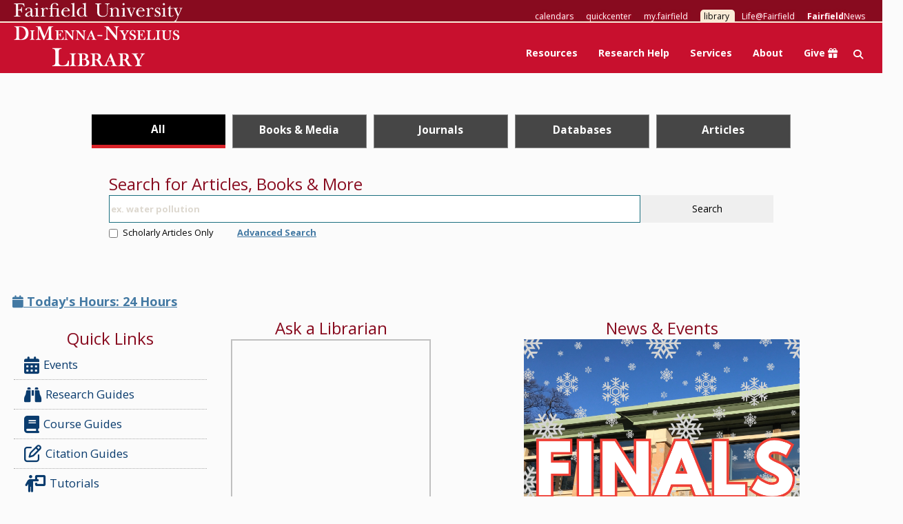

--- FILE ---
content_type: text/html
request_url: https://www.fairfield.edu/library/
body_size: 16216
content:
<!DOCTYPE html PUBLIC "-//W3C//DTD XHTML 1.0 Transitional//EN" "http://www.w3.org/TR/xhtml1/DTD/xhtml1-transitional.dtd">
<html xmlns="http://www.w3.org/1999/xhtml" lang="en-US" xml:lang="en-US">
<head>

<link href="//maxcdn.bootstrapcdn.com/bootstrap/3.3.0/css/bootstrap.min.css" rel="stylesheet" />
    <link href="//cdnjs.cloudflare.com/ajax/libs/jqueryui/1.12.1/themes/smoothness/theme.min.css" rel="stylesheet" />
    
    <link href="https://fonts.googleapis.com/css?family=Open+Sans:400,700,400italic,700italic" rel="stylesheet" type="text/css" />
<link href="https://www.fairfield.edu/files/images/assets/apple-touch-icon.png" rel="apple-touch-icon" sizes="180x180" />
<link href="https://www.fairfield.edu/files/images/assets/favicon-32x32.png" rel="icon" sizes="32x32" type="image/png" />
<link href="https://www.fairfield.edu/files/images/assets/favicon-16x16.png" rel="icon" sizes="16x16" type="image/png" />
<link href="https://www.fairfield.edu/files/images/assets/site.webmanifest" rel="manifest" />
    <link href="_files/css/style.css" media="" rel="stylesheet" type="text/css" /><!-- navigation object : Lib CSS -->

<!-- Google tag (gtag.js) -->
        
<script async src="https://www.googletagmanager.com/gtag/js?id=G-QS5VF0N8XV"></script>
<script>
  window.dataLayer = window.dataLayer || [];
  function gtag(){dataLayer.push(arguments);}
  gtag('js', new Date());

  gtag('config', 'G-QS5VF0N8XV');
</script>
    

    
    
    <style>
        
.svg_icon {
filter: invert(65%) sepia(3%) saturate(16%) hue-rotate(29deg) brightness(92%) contrast(96%);
height:40px;
padding-bottom:10px;
}
.svg_icon:hover {
filter: invert(100%) sepia(100%) saturate(0%) hue-rotate(312deg) brightness(103%) contrast(101%);
}
.svg_icon_news {
filter: invert(100%) sepia(100%) saturate(0%) hue-rotate(312deg) brightness(103%) contrast(101%);
height:40px;
}

#inperson_appt, #online_appt {
    display: none;
}
#appt_type {
    margin-left: 20px;
    padding-left: 5px;
    padding-right: 5px;
}
#asktable td.heading{
    width: 155px;
}
a:hover{
  color:#c8102e;
}
.nav a {
  text-decoration: none;
}
ul.nav.navbar-nav li a:hover, .navbar-default .navbar-nav > .open > a, .navbar-default .navbar-nav > .open > a:hover, .navbar-default .navbar-nav > .open > a:focus{
  color:#808080;
}
.ui-helper-hidden-accessible{
  display:none;
}
#ask-warning{
  display:none;
}
#hours {background-color:rgba(251, 251, 251, 0.75);
  font-size: large;
  padding: .5em 0;}
#hours a {opacity: 1; padding-left:1em;display:inline-block;}
#main-row{
  margin: auto;
  display: flex;
  flex-wrap: wrap;
  max-width: 1380px;
}
#home-content{
  background:#fbfbfb;
}
body{
  background:#fbfbfb;
}

.dropdown-menu .row a{
  padding:.5em .75em;
}
.dropdown-menu hr + h6{
  margin-top:0;
}
#footer{
  margin-top:0;
}
.slick-next{
  right:-20px;
}
.slick-prev{
  left:-20px;
}
.slick-next:before, .slick-prev:before{
  color:#333
}
.slick-slide{
  border-radius:0;
  overflow:hidden;
}
.event-body{
  background:#fbfbfb;
  border:1px solid #dbdbdb;
  border-left:0;
  box-sizing:border-box;
}
.event-body:first-of-type{
  border:1px solid #dbdbdb;
}
.event-date{
  float:left;
  width:65px;
}
.event-date .badge{
  padding:10px;
  background:#880b1f;
}
.event-content{
  overflow-y: hidden;
  max-height: 160px;
  padding-left:4px;
}
.content-center{
  max-width:1380px;
}
.top-search-bar > .row{
  box-shadow:none;
  background:none;
  border:none;
}
.top-search-bar{
  background:#fbfbfb;
  background-size:cover;
  background-position-y: -75px;
  padding-bottom:0;
}
#search-tabs .tab-content{
  background:#fbfbfb;
  margin:0;
  box-shadow:none;
  border:none;
}
#search-tabs{
    padding-bottom: 30px;
}
#search-tabs ul li{
  float:none;
  border:1px solid #888;
  width:100%;
  margin:5px;
}
#search-tabs li a{
  color:white;
  background:rgba(50,50,50,0.9);
  border-bottom:5px solid transparent!important;
  padding:10px;
}
#search-tabs li:hover a{
  color:white;
  border-bottom:5px solid #d92228!important;
}
#search-tabs li.active{
  border:none;
  position:static;
}
#search-tabs li.active a{
  background:black;
  border-bottom:5px solid #d92228!important;
}
#search-tabs li.active:after{
  content:none;
}
#home-content h2{
  padding:7px;
  text-align:center;
  color:#880b1f;
}
#home-content h2 a{
  color: #880b1f;
}
.tile{
  box-shadow:none;
}
.tile a{
  text-decoration:none;
}
.tile a:hover{
  text-decoration:underline;
}
#main-row .tile:first-of-type{
  border:0;
}
#main-row .tile {
border:initial;
 border-left:1px solid #dbdbdb;
 flex:0 1 auto;
}
#main-row .tile:last-of-type{
  flex:2;
}
.list-group-item{
  background:transparent;
  border:none;
  border-bottom:1px dotted #aaa;
}
.list-group-item:last-of-type{
  border:none;
}
.list-group em {
  color:#0a3c6e;
  font-size:150%;
}
.list-group a {
  font-size:130%;
  color:#0a3c6e
}
a.list-group-item:hover, .list-group-item:hover em{
  color:#c8102e;
}
.libraryh3lp iframe{
  width:100%!important;
  border: 2px solid rgb(192, 192, 192);
}
iframe#h3lpfloat {
  width: 275px; 
  height: 300px; 
  border: 2px solid rgb(192, 192, 192);
}
#dnl{
  display:flex;
  flex-wrap:wrap;
  /*this prob bad*/
  height:410px;
}
#dnl a{
  display:block;
  width:calc(48% - 4px);
  margin:2px;
}
#dnl .crop{
  background-size: cover;
  /*background-size: contain;*/
  background-repeat: no-repeat;
  background-position: 50% 50%;
  /*height:250px;*/
  height:200px;
  overflow:hidden;
  opacity:0.8
}
#dnl a:hover .crop{
  opacity:1
}
#dnl .panel{
  box-shadow:none;
  padding:0;
  margin: 0;
  width: 100%;
  height: 100%;
  max-height: 250px;
  overflow: hidden;
}
#dnl .panel h3{
  padding:5px;
  background-color:rgba(64, 64, 64, .6);
  color: white;
  margin:0;
  font-size:12pt;
  white-space:nowrap;
  text-overflow:ellipsis;
  overflow:hidden;
  width:100%;
  max-height:32px;
  transition: max-height 1s;
}
#dnl .panel:hover h3{
  max-height:250px;
  overflow:visible;
  white-space:normal;
}
#dnl h3:empty {
  display: none;
}
#dnl img{
  width:100%;
  height:initial;
}
#dnl .panel-body, #dnl .panel-heading{
  background-color: rgba(136, 132, 132, 0.5);
  color:black;
  position: absolute;
  bottom:0;
  min-width:100%
}
#dnl .panel-heading{
  padding-bottom:0;
  padding:0;
  margin:0;
  border:0;
  width:100%;
  z-index:9999;
}
#dnl .panel-body{
  padding-top:0;
}
.announce {
  font-size: 18px;
  padding-bottom: 20px;
}
.media-type{
  background: #f58c31;
  text-align:center;
  text-transform:uppercase;
  font-weight:bold;
  position: absolute;
  color: #fff;
  padding: 5px;
  min-width:60px;
  top:0px;
  z-index: 3;
  font-size: 94%;
  box-shadow: 1px 1px 2px rgba(100,100,100,0.3);
}
.media-date{
  text-align:center;
  z-index:3;
  position:absolute;
  color:#880b1f;
  background:white;
  font-size:110%;
  font-weight:bold;
  width:70px;
}
.media-date-header{
  text-transform:uppercase;
  background-color: #880b1f;
  color: #fff;
  font-size:85%;
  padding:5px;
}
.media-date-body{
  padding:8px;
  border:1px solid #c0c0c0;
  border-top:0;
}
.media-date hr{
  margin:0;
}
.media-type.Event {display:none;}
.media-type.Spotlight {background-color: blue;}
.media-type.Twitter {background-color: #0084b4;}
.media-type.Instagram {background-color: #6225cd;}

.social-media a{
  display: inline-block;
  text-align: center;
  padding-left: 6px;
  margin: 3px;
  background: #2F8393;
  color: #ffffff;
  font-size:24px;
  width:37px;
}
.social-media a:hover{
  background:#7cb4bf
}
.panel{
  background:transparent;
  border-radius:3px;
}
.panel-body, .panel-heading{
  background:rgba(40,40,40,0.9);
  color:#efefef;
}
.label{
  line-height:3;
  font-size:85%;
}
a.label:visited{
  color:white;
}
.featured_event img {
	min-width: 100%;
	height: auto;
}
.no-gutter > [class*='col-'] {
    padding-right:5px;
    padding-left:5px;
}
#collection-container{
  height:400px;
  position:relative;
  overflow-x: hidden;
}
#collection-spotlight{
  position: absolute;
  width: 100%;
  height: 100%;
  background-repeat: no-repeat;
  background-size: cover;
}
#collection-container .panel{
  margin-top:35px;
}
#collection-container h2{
  color: #3ba5b9;
  font-size: 220%;
}
#collection-header a{
  font-weight: bold;
  font-size: 150%;
  color: gold;
}
#collection-more{
  background-color: dimgray;
  opacity: .9;
  margin: -15px;
  padding: 10px 0px 10px 15px;
}
#collection-more span{
  display:block;
}
.apply-button {
  background-color: #EEEEEE;
  float:right;
  margin: 10px;
  padding: 20px;
  text-align:center;
  border-radius: 5px;
  border: 1px solid #ccc;
}
.apply-button a {
    background-color: #c8102e;
    display: block;
    color: #FFF;
    width:100%;
    font-size: 1.5em;
    padding: 8px 20px;
    text-decoration:none;
    font-weight:bold;
    border-radius:5px;
    cursor:pointer;
    margin:0 0 10px 0;
}
.apply-button a:hover {
    background-color: #FFF;
    color: #c8102e;
}
.apply-button p {
    font-weight:bold;
}

#nav_give_button {
    background-color: #FFF !important;
    color: #c8102e !important;
    border: 1px solid #FFF;
    border-radius: 5px;
    padding: 5px 10px;
    margin-top: 9px;
    margin-left: 5px;
    margin-right: 10px;
    box-shadow: 3px 3px 3px #a8000e;
}

#nav_give_button:hover {
    background-color: #c8102e !important;
    color: #fff !important;
}

#nav_search_button {
    margin-top: 5px;
}

@media screen and (min-width:979px){
  .col-search-bar{
    /*width: calc(100% - 475px);*/
    width: 80%;
  }
}
@media screen and (max-width:768px) {
  #main-row{
    display:block;
  }
  .col-spotlight{
    display:none;
  }
  .col-search-bar{
    width:100%;
  }
}
@media screen and (max-width:479px){
  .top-search-bar, .top-search-bar>.row{
    padding: 0;
  }
  #search-tabs ul li{
    margin:0;
  }
  #footer-address{
    padding-bottom:75px;
  }
}



</style>    
    <!-- <script src="//ajax.googleapis.com/ajax/libs/jquery/1.10.2/jquery.min.js"></script> -->
    <script src="https://ajax.googleapis.com/ajax/libs/jquery/3.6.1/jquery.min.js" ></script>
    <script src="//cdnjs.cloudflare.com/ajax/libs/jqueryui/1.12.1/jquery-ui.min.js" ></script>
    <script src="//cdnjs.cloudflare.com/ajax/libs/moment.js/2.5.1/moment.min.js" ></script>
    <script src="//cdnjs.cloudflare.com/ajax/libs/slick-carousel/1.6.0/slick.min.js" ></script>
    <script src="https://maxcdn.bootstrapcdn.com/bootstrap/3.3.4/js/bootstrap.min.js" ></script>
    <script crossorigin="anonymous" src="https://kit.fontawesome.com/d3686e02cd.js" ></script>
<!--    <script crossorigin="anonymous" src="https://kit.fontawesome.com/9a5841a740.js"></script> -->
    <!-- displayCal checks a select dropdown for a location, displays the form for that location,
        and hides the form for the alternate location -->
    <script type="text/javascript">
        <!-- #### ONLINE APPOINTMENTS ONLY document.getElementById("online_appt").style.display = "block"; -->
    <!-- ### CHOOSE BETWEEN ONLINE and IN PERSON (also see appointment page) -->
  function displayCal() {
      var apptType = document.getElementById("appt_type");
      var typeSelected = apptType.options[apptType.selectedIndex].value;
      if (typeSelected == "inperson_appt") {
          document.getElementById("inperson_appt").style.display = "block";
          document.getElementById("online_appt").style.display = "none";
      } else if (typeSelected == "online_appt") {
          document.getElementById("online_appt").style.display = "block";
          document.getElementById("inperson_appt").style.display = "none";
      }
  } 
</script> 

<title>Fairfield University Library - Homepage</title>
<meta content="width=device-width, initial-scale=1.0" name="viewport" />
<script crossorigin="anonymous" src="https://kit.fontawesome.com/f1ab6fc7e1.js" ></script>
</head>
<body>

    <div class="clear-fix" id="header">
        <div id="top-nav-container">
            <div class="content-center">
                <h2 class="menu-toggle visually-hidden">Main Navigation</h2>
                <h1 id="site-title">
                    <a href="/">Fairfield University</a>
                </h1>
                <ul id="news-cal-nav">
                    <li class="top-nav-link">
                        <a href="https://www.fairfield.edu/events/index.html" onclick="ga('send', 'event', 'home-page', 'quick-link', 'calendars', {'nonInteraction':1});">calendars</a>
                    </li>
                    <li class="top-nav-link">
                        <a href="http://quickcenter.fairfield.edu/" onclick="ga('send', 'event', 'home-page', 'quick-link', 'quickcenter', {'nonInteraction':1});" target="_blank">quickcenter</a>
                    </li>
                    <li class="top-nav-link">
                        <a href="https://my.fairfield.edu/" onclick="ga('send', 'event', 'home-page', 'quick-link', 'my-fairfield', {'nonInteraction':1});" target="_blank">my.fairfield</a>
                    </li>
                    <li class="top-nav-link">
                        <a href="https://www.fairfield.edu/library/" onclick="ga('send', 'event', 'home-page', 'quick-link', 'library', {'nonInteraction':1});" target="_blank">library</a>
                    </li>
                    <li class="top-nav-link">
                        <a href="https://fairfield.campuslabs.com/engage/" onclick="ga('send', 'event', 'home-page', 'quick-link', 'org-sync', {'nonInteraction':1});" target="_blank">Life@Fairfield</a>
                    </li>
                    <li class="top-nav-link">
                        <a href="https://www.fairfield.edu/news/index.html" onclick="ga('send', 'event', 'home-page', 'quick-link', 'news', {'nonInteraction':1});" target="_blank">
                            <strong>Fairfield</strong>News
                        </a>
                    </li>
                </ul>
            </div>
        </div>
        <!-- #top-nav-container -->
        <div class="content-center">
            <h1 id="library-title">
                <a href="index.html">DiMenna-Nyselius Library</a>
            </h1>
            <nav aria-label="Library Navigation Menu Bar" class="navbar navbar-default" role="navigation">
                <div class="container-fluid">
                    <div class="navbar-header">
                        <button aria-controls="navbar" aria-expanded="false" class="navbar-toggle collapsed" data-target="#library-navbar" data-toggle="collapse" type="button">
                            <span class="sr-only">Toggle navigation</span>
                            <span class="icon-bar" ></span>
                            <span class="icon-bar" ></span>
                            <span class="icon-bar" ></span>
                        </button>
                    </div>
                    <div aria-label="Library Navigation Menu" class="navbar-collapse collapse no-transition" id="library-navbar" role="navigation">
                        <ul class="nav navbar-nav">
                            <!-- navigation object : Find -->
                            <li class="dropdown">
                                <a class="dropdown-toggle" data-toggle="dropdown" href="#">Resources</a>
                                <ul class="dropdown-menu dropdown-menu-right" role="menu">
                                    <li>
                                        <div class="row">
                                            <div class="col-xs-6">
                                                <div>
                                                    <a href="find/articlesbooksmore/index.html">Articles, Books, &amp; More</a>
                                                </div>
                                                <div>
                                                    <a href="find/booksmedia/index.html">Books &amp; Media 
														
														
                                                        <span>Books, ebooks, CDs, DVDs, streaming video, VHS</span>
                                                    </a>
                                                </div>
                                                <div>
                                                    <a href="https://libraryapps.fairfield.edu/cdn/reserves/">Course Reserves 
														
														
                                                        <span>Find materials for a class</span>
                                                    </a>
                                                </div>
                                                <div>
                                                    <a href="https://librarybestbets.fairfield.edu/az.php">Databases</a>
                                                </div>
                                                <div>
                                                    <a href="find/journals/index.html">Journals</a>
                                                </div>
                                                <div>
                                                    <a href="find/textbooks/index.html">Donated Textbooks</a>
                                                </div>
                                                <div>
                                                    <a href="search/index.html">Search Library Website</a>
                                                </div>
                                            </div>
                                            <div class="col-xs-6">
                                                <div>
                                                    <a href="http://digitalcommons.fairfield.edu/">DigitalCommons@Fairfield 
														
														
                                                        <span>Repository of university scholarship</span>
                                                    </a>
                                                </div>
                                                <div>
                                                    <a href="https://digitalhumanities.fairfield.edu/">Digital Humanities</a>
                                                </div>
                                                <div>
                                                    <a href="https://librarybestbets.fairfield.edu/fflduhistory">Archives &amp; Special Collections 
														
														
                                                        <span>Yearbooks, newspapers &amp; more from Fairfield's history</span>
                                                    </a>
                                                </div>
                                                <div>
                                                    <a href="https://librarybestbets.fairfield.edu/az/lot">Library of Things
														
														
														
                                                        <span>Borrow technology, study aides, games, and other useful items</span>
                                                    </a>
                                                </div>
                                            </div>
                                        </div>
                                    </li>
                                </ul>
                            </li>
                            <!-- navigation object : Research Help -->
                            <li class="dropdown">
                                <a class="dropdown-toggle research-menu" data-toggle="dropdown" href="#">Research Help</a>
                                <ul class="dropdown-menu dropdown-menu-right" role="menu">
                                    <li>
                                        <div class="row">
                                            <div class="col-xs-6">
                                                <h6>Research</h6>
                                                <div>
                                                    <a href="https://librarybestbets.fairfield.edu/researchguides" title="Research Guides">Research Guides</a>
                                                </div>
                                                <div>
                                                    <a href="https://librarybestbets.fairfield.edu/courseguides">Course Guides</a>
                                                </div>
                                                <div>
                                                    <a href="https://librarybestbets.fairfield.edu/academicintegritytutorial">Academic Integrity Tutorials</a>
                                                </div>
                                                <div>
                                                    <a href="https://librarybestbets.fairfield.edu/tutorials">Tutorials </a>
                                                </div>
                                            </div>
                                            <div class="col-xs-6">
                                                <div>
                                                    <a href="askalibrarian/index.html">Ask a Librarian</a>
                                                </div>
                                                <div>
                                                    <a href="https://libcal.fairfield.edu/appointments">Schedule an Appointment
														
														
                                                        <span>Need in-depth research assistance?</span>
                                                    </a>
                                                </div>
                                                <hr />
                                                <h6>Citing</h6>
                                                <div>
                                                    <a href="https://librarybestbets.fairfield.edu/citationguides">Citation Guides
														
														
                                                        <span>APA, MLA, Chicago, IEEE</span>
                                                    </a>
                                                </div>
                                                <div>
                                                    <a href="https://librarybestbets.fairfield.edu/zotero">Zotero 
														
														
                                                        <span>Citation Manager</span>
                                                    </a>
                                                </div>
                                            </div>
                                        </div>
                                    </li>
                                </ul>
                            </li>
                            <!-- navigation object : Library Services -->
                            <li class="dropdown">
                                <a class="dropdown-toggle" data-toggle="dropdown" href="#">Services</a>
                                <ul class="dropdown-menu dropdown-menu-right" role="menu">
                                    <li>
                                        <div class="row">
                                            <div class="col-xs-6">
                                                <h6>Use the Library</h6>
                                                <div>
                                                    <a href="about/policies/borrowingperiods/index.html">Borrowing Periods</a>
                                                </div>
                                                <div>
                                                    <a href="services/computerprinterscopiers/index.html">Computers, Printers, &amp; Copiers</a>
                                                </div>
                                                <div>
                                                    <a href="https://fairfield.illiad.oclc.org/illiad/logon.html">InterLibrary Services</a>
                                                </div>
                                                <div>
                                                    <a href="https://fairfield.primo.exlibrisgroup.com/discovery/account?vid=01FUNI_INST:MAIN&amp;sortby=rank">Renew Online</a>
                                                </div>
                                                <div>
                                                    <a href="services/reservearoom/index.html">Reserve a Room</a>
                                                </div>
                                                <div>
                                                    <a href="services/suggestapurchase/index.html">Suggest a Purchase</a>
                                                </div>
                                                <div>
                                                    <a href="https://librarybestbets.fairfield.edu/az/lot">Library of Things
														
														
														
                                                        <span>Borrow technology, study aides, games, and other useful items</span>
                                                    </a>
                                                </div>
                                                <hr />
                                                <h6>For</h6>
                                                <div>
                                                    <a href="services/alumni/index.html">Alumni</a>
                                                </div>
                                                <div>
                                                    <a href="facultyresources/index.html">Faculty</a>
                                                </div>
                                                <div>
                                                    <a href="services/first-yearstudents/index.html">First-Year Students</a>
                                                </div>
                                            </div>
                                            <div class="col-xs-6">
                                                <h6>Research &amp; Instruction</h6>
                                                <div>
                                                    <a href="askalibrarian/index.html">Ask a Librarian
														
														
                                                        <span>Call, e-mail, IM, text, walk-in</span>
                                                    </a>
                                                </div>
                                                <div>
                                                    <span>
                                                        <a href="services/instruction/index.html">Library Instruction</a>
                                                    </span>
                                                </div>
                                                <hr />
                                                <h6>Also at the Library</h6>
                                                <div>
                                                    <span>
                                                        <a href="https://fairfield.campuslabs.com/engage/organization/sciencecenter">Science Center</a>
                                                    </span>
                                                </div>
                                                <div>
                                                    <span>
                                                        <a href="https://studyabroad.fairfield.edu/_portal/">Global Fairfield</a>
                                                    </span>
                                                </div>
                                                <div>
                                                    <span>
                                                        <a href="https://itshelpdesk.fairfield.edu/shp/fairfield/home">ITS Help Desk</a>
                                                    </span>
                                                </div>
                                                <div>
                                                    <span>
                                                        <a href="http://fairfield.edu/mathcenter">Math Center</a>
                                                    </span>
                                                </div>
                                                <div>
                                                    <span>
                                                        <a href="https://www.fairfield.edu/about/offices-and-departments/accessibility/index.html">Office of Accessibility</a>
                                                    </span>
                                                </div>
                                                <div>
                                                    <span>
                                                        <a href="https://fairfield.mywconline.com/">Writing Center</a>
                                                    </span>
                                                </div>
                                                <div>
                                                    <span>
                                                        <a href="https://www.fairfield.edu/academics/schools-and-colleges/college-of-arts-and-sciences/innovation-lab/index.html">Fredrickson Family Innovation Lab</a>
                                                    </span>
                                                </div>
                                                <div>
                                                    <span>
                                                        <a href="https://www.fairfield.edu/academics/centers-and-institutes/center-for-social-impact/index.html">Center of Social Impact</a>
                                                    </span>
                                                </div>
                                            </div>
                                        </div>
                                    </li>
                                </ul>
                            </li>
                            <!-- navigation object : About -->
                            <li class="dropdown">
                                <a class="dropdown-toggle" data-toggle="dropdown" href="#">About</a>
                                <ul class="dropdown-menu dropdown-menu-right " role="menu">
                                    <li>
                                        <div class="row">
                                            <div class="col-xs-6">
                                                <h6>About Us</h6>
                                                <div>
                                                    <a href="about/annualreport/index.html">Annual Report</a>
                                                </div>
                                                <div>
                                                    <a href="facultyresources/partnershipprogram/index.html">Faculty Partnership Program</a>
                                                </div>
                                                <div>
                                                    <a href="about/floorplan/index.html">Floor Plan &amp; Facilities</a>
                                                </div>
                                                <div>
                                                    <a href="about/mission/index.html">Mission, Values, &amp; Strategic Plan</a>
                                                </div>
                                                <div>
                                                    <a href="about/policies/index.html">Policies</a>
                                                </div>
                                                <div>
                                                    <a href="about/staffdirectory/index.html">Staff Directory</a>
                                                </div>
                                                <div>
                                                    <a href="about/slab/index.html">Student Library Advisory Board</a>
                                                </div>
                                                <hr />
                                                <div>
                                                    <a href="about/researchprize/index.html">Research Prize
														
														
                                                        <span>Win $1,000 for your research</span>
                                                    </a>
                                                </div>
                                                <div>
                                                    <a href="about/contactus/index.html">Contact Us</a>
                                                </div>
                                                <div>
                                                    <a href="about/Give/index.html">Give to the Library</a>
                                                </div>
                                            </div>
                                            <div class="col-xs-6">
                                                <h6>Hours, News, &amp; Exhibits</h6>
                                                <div>
                                                    <a href="https://librarybestbets.fairfield.edu/exhibits">Exhibits</a>
                                                </div>
                                                <div>
                                                    <a href="https://www.fairfield.edu/library/about/lib_hours/hours.html">Hours</a>
                                                </div>
                                                <div>
                                                    <a href="https://digitalcommons.fairfield.edu/library-newsletter">Newsletter</a>
                                                </div>
                                                <div>
                                                    <a href="https://libcal.fairfield.edu/calendar/events">News &amp; Events</a>
                                                </div>
                                                <hr />
                                                <h6>Visit Us</h6>
                                                <div>
                                                    <a href="about/directionsparking/index.html">Directions &amp; Parking</a>
                                                </div>
                                            </div>
                                        </div>
                                    </li>
                                </ul>
                            </li>
                            <li class="dropdown nofooter">
                                <a href="about/Give/index.html">Give 
                                    <span class="fa fa-gift" ></span>
                                </a>
                            </li>
                            <li class="dropdown nofooter" id="nav_search_button">
                                <a class="dropdown-toggle" data-toggle="dropdown" href="#" id="search-toggler" style="padding-left:0;padding-right:0">
                                    <span class="fa fa-search" style="padding:0 8px" title="Search" ></span>
                                </a>
                            </li>
                        </ul>
                    </div>
                </div>
            </nav>
        </div>
        <!-- .content-center -->
        <div class="search-dropdown">
            <div class="col-sm-6 col-sm-offset-3" style="min-height:34px">
                <form action="https://libraryapps.fairfield.edu/bento/search.php" method="GET" style="display:none">
                    <div class="input-group">
                        <input aria-label="Search DiMenna-Nyselius Library" class="form-control" id="header-search" name="q" placeholder="Search DiMenna-Nyselius Library" required="" title="Search DiMenna-Nyselius Library" type="search" />
                        <input name="loc" type="hidden" value="top" />
                        <input name="page" type="hidden" value="home" />
                        <span class="input-group-btn">
                            <button class="btn">Search</button>
                        </span>
                    </div>
                </form>
            </div>
        </div>
    </div>
    <!-- #header -->
    <!--
	<div style="width: 100%; color: #000; background: #faebd7; padding: 20px 5% 20px 5%;"><div><h3>UPDATES REGARDING LIBRARY RESOURCES AND SERVICES</h3><p>The DiMenna-Nyselius Library is currently open.
			To learn more about our resources and services, visit the link below</p><p><a href="https://thednlreport.fairfield.edu/welcome-back-stags/" target="_blank">More details here.</a> 
				&#8594;
			</p></div></div>
	-->
    <script>
  $(document).ready(function(){
    $('#search-toggler').click(function() {
      $('.search-dropdown').slideToggle(function() {
        $('#header-search').focus();
      });
      $('.search-dropdown form').fadeToggle('slow');
     });
   });
  </script>

      <script>
      
  	//randomize BG image
  	$(document).ready(function() {
    var topSearchBarBGs = ["https://libraryapps.fairfield.edu/cdn/images/stjohn.jpg","https://libraryapps.fairfield.edu/cdn/images/stacks.jpg", "https://libraryapps.fairfield.edu/cdn/images/lamp.jpg", "https://libraryapps.fairfield.edu/cdn/images/wall.jpg"];
    var key = Math.floor(Math.random() * topSearchBarBGs.length);
    $('.top-search-bar').css('background-image', 'url(' + topSearchBarBGs[key] + ')');
    
          $.widget( "app.autocomplete", $.ui.autocomplete, {
      // Which class get's applied to matched text in the menu items.
      options: {
        highlightClass: "ui-state-highlight"
      },
      _renderItem: function( ul, item ) {
        // Replace the matched text with a custom span. This
        // span uses the class found in the "highlightClass" option.
        var re = new RegExp( "(" + this.term + ")", "gi" ),
          cls = this.options.highlightClass,
          template = "<span class='" + cls + "'>$1</span>",
          label = item.label.replace( re, template ),
          $li = $( "<li></li>" ).appendTo( ul );
        
        // Create and return the custom menu item content.
        $( "<a></a>" ).attr( "href", "#" )
         .html( label )
         .appendTo( $li );
        return $li;
      },
      _resizeMenu: function() {
        this.menu.element.outerWidth( 700 );
      }
    });
    
    $('#tempQuery, #tempArticleQuery, #tempBookQuery').autocomplete({
      minLength:2,
      source: function(query, response) {
        $.ajax({
          url: 'https://primo-instant-na.hosted.exlibrisgroup.com/solr/ac',
          dataType: 'jsonp',
          jsonp: 'json.wrf',
          data: {
            facet: 'off',
            fq: 'scope:(f7e3da06-7d45-4a78-a330-a7b8d9bf43bd)%2BAND%2Bcontext:(L+OR+C)',
            q: query.term,
            rows: 6,
            wt: 'json'
          }
        }).success(function(data) {
          response($.map(data.response.docs, function(item) {
            return {
              label: item.text,
              value: item.text
            }
          }));
        });
      },
      delay: 300,
      select: function(event, ui) {
        if (ui.item) {
          var $target = $(event.target);
          $target.val(ui.item.value);
          $target.parents('form').submit();
        }
      },
      highlightClass: 'font-bold'
    });
    
      var cache = {};
      $('#database-search input').autocomplete({
        source: function(request, response) {
          var term = request.term;
          if (term in cache) {
           response(cache[term]);
           return;
          }
          var url = 'https://lgapi.libapps.com/widgets.php?site_id=349&widget_type=2&search_terms='+request.term+'&search_match=2&search_type=0&subject_ids=&sort_by=name&list_format=1&drop_text=&output_format=1&load_type=2&enable_description=0&widget_embed_type=2&num_results=5&enable_more_results=0&window_target=2&config_id=1416603266191';
          $.get(url, function(data, status, xhr) {
            var results = [];
    if (data.indexOf('No results were found') === 0) {
      cache[term] = ['No Results'];
      response(['No Results']);
      return;
    }
    $data = $(data).find('li a');
    $data.each(function(element) {
      $(this).attr('onClick', '').attr('target','');
      results.push($(this));
    });
    cache[ term ] = results;
            response(results);
           });
        },
        select: function(e, ui) {
          window.location = ui.item[0].href;
        },
        minLength: 2
      }).autocomplete('instance')._renderItem = function(ul, item) {
          return $('<li>').append(item).appendTo(ul);
      };
    
    $('#articles-scholarly').change();
    $('body').on('change', '#articles-scholarly', function(e) {
      var on = $(this).is(':checked');
      if (on) {
        $('#primoQuery').after($('<input type="hidden" id="scholarly-only-input" name="facet" value="tlevel,include,peer_reviewed"/>'));
      } else {
        $('#scholarly-only-input').remove();
      }
    });
    
    $('#primo').on('submit', function(e) {
      document.getElementById("primoQuery").value = "any,contains," + document.getElementById("tempQuery").value.replace(/[,]/g, " ");
    });
    $('#primoArticle').on('submit', function(e) {
      document.getElementById("primoArticleQuery").value = "any,contains," + document.getElementById("tempArticleQuery").value.replace(/[,]/g, " ");
    });
		$('#primoJournal').on('submit', function(e) {
      document.getElementById("primoJournalQuery").value = "any,contains," + document.getElementById("tempJournalQuery").value.replace(/[,]/g, " ");
			document.getElementById("primoJournalJournal").value = "any," + document.getElementById("tempJournalQuery").value.replace(/[,]/g, " ");
    });
    
    $('#primoBook').on('submit', function(e) {
      var scope = $('#book-scope').val();
      document.getElementById("primoBookQuery").value = scope + ",contains," + document.getElementById("tempBookQuery").value.replace(/[,]/g, " ");
    });
	});
	
  </script>
  <!--
	<div style="width: 100%; color: #000; background: #faebd7; padding: 20px 5% 20px 5%;"><div>
	    <p>We are upgrading our Interlibrary Loan system at 2:00 PM today. 
	The Interlibrary Loan service may be unavailable during that time, but 
	should be restored by at 4:00 PM at the latest. We apologize for this inconvenience.
			</p></div></div>
			-->
<div class="top-search-bar">
	<div class="content-center row">
		<div class="col-search-bar">
			<div id="search-tabs">
				<ul aria-label="Search Types" class="nav nav-tabs" role="tablist">
					<li aria-controls="all-search" class="active" id="tab_all" role="tab">
						<a aria-controls="all-search" data-toggle="tab" href="#all-search">All</a>
					</li>
					<li aria-controls="millenium-search" id="tab_mill" role="tab">
						<a aria-controls="millenium-search" data-toggle="tab" href="#millenium-search">Books &amp; Media</a>
					</li>
					<li aria-controls="journal-search" id="tab_jrnl" role="tab">
						<a aria-controls="journal-search" data-toggle="tab" href="#journal-search" title="Journals, Magazines &amp; Newspapers">Journals</a>
					</li>
					<li aria-controls="database-search" id="tab_db" role="tab">
						<a aria-controls="database-search" data-toggle="tab" href="#database-search">Databases</a>
					</li>
					<li aria-controls="articles-search" id="tab_art" role="tab">
						<a aria-controls="articles-search" data-toggle="tab" href="#articles-search">Articles</a>
					</li>
				</ul>
				<div class="tab-content">
					<div aria-labelled-by="tab_all" class="tab-pane active" id="all-search" role="tabpanel">
						<form action="https://fairfield.primo.exlibrisgroup.com/discovery/search" id="primo">
							<h2>Search for Articles, Books &amp; More</h2>
							<input name="vid" type="hidden" value="01FUNI_INST:MAIN" />
							<input name="tab" type="hidden" value="Everything" />
							<input name="search_scope" type="hidden" value="MyInst_and_CI" />
							<input id="primoQuery" name="query" type="hidden" />
							<input id="tempQuery" placeholder="ex. water pollution" type="search" />
							<button class="btn hidden-xs">Search</button>
							<button class="btn visible-xs">
								<i class="fa fa-search">&nbsp;</i>
							</button>
							<div class="checkbox pull-left">
								<label>
									<input id="articles-scholarly" type="checkbox" />Scholarly Articles Only
								</label>
							</div>
							<a href="https://fairfield.primo.exlibrisgroup.com/discovery/search?vid=01FUNI_INST:MAIN&amp;mode=advanced">Advanced Search</a> 
						
						</form>
					</div>
					<div aria-labelled-by="tab_art" class="tab-pane" id="articles-search" role="tabpanel">
						<form action="https://fairfield.primo.exlibrisgroup.com/discovery/search" id="primoArticle">
								<h2>Search for Articles, Books &amp;  More</h2>
								<input name="vid" type="hidden" value="01FUNI_INST:MAIN" />
								<input name="tab" type="hidden" value="Everything" />
                <input name="mfacet" type="hidden" value="rtype,include,articles,1" />
                <input name="mfacet" type="hidden" value="rtype,include,newspaper_articles,1" />
								<input name="search_scope" type="hidden" value="MyInst_and_CI" />
								<input id="primoArticleQuery" name="query" type="hidden" />
								<input id="tempArticleQuery" placeholder="ex. water pollution" type="search" />
								<button class="btn hidden-xs">Search</button>
								<button class="btn visible-xs">
									<i class="fa fa-search">&amp; </i>
								</button>
								<a href="https://fairfield.primo.exlibrisgroup.com/discovery/search?vid=01FUNI_INST:MAIN&amp;mode=advanced">Advanced Search</a>
							</form>
					</div>
					<div aria-labelled-by="tab_mill" class="tab-pane" id="millenium-search" role="tabpanel">
						<form action="https://fairfield.primo.exlibrisgroup.com/discovery/search" id="primoBook">
                <h2>Search for Books &amp;  Media</h2>
                <select id="book-scope">
                  <option value="any">Keyword</option>
                  <option value="title">Title</option>
                  <option value="creator">Author</option>
                  <option value="sub">Subject</option>
                </select>
                <input id="primoBookQuery" name="query" type="hidden" />
								<input id="tempBookQuery" placeholder="ex. alice's adventures in wonderland" type="search" />
								<input name="mfacet" type="hidden" value="rtype,include,books,1" />
								<input name="mfacet" type="hidden" value="rtype,include,media,1" />
								<input name="mfacet" type="hidden" value="rtype,include,audios,1" />
								<input name="mfacet" type="hidden" value="rtype,include,videos,1" />
                <input name="search_scope" type="hidden" value="MyInst_and_CI" />
                <input name="vid" type="hidden" value="01FUNI_INST:MAIN" />
								<input name="tab" type="hidden" value="Everything" />
                <button class="btn hidden-xs">Search</button>
                <button class="btn visible-xs"><i class="fa fa-search" ></i></button>
                <a href="https://fairfield.primo.exlibrisgroup.com/discovery/search?vid=01FUNI_INST:MAIN&amp;mode=advanced">Advanced Search</a>
               
              </form>
					</div>
					<div aria-labelled-by="tab_jrnl" class="tab-pane" id="journal-search" role="tabpanel">
							<form action="https://fairfield.primo.exlibrisgroup.com/discovery/jsearch" id="primoJournal">
                <h2>Search for Journals, Magazines &amp;  Newspapers by Title</h2>
								<input name="vid" type="hidden" value="01FUNI_INST:MAIN" />
								<input name="tab" type="hidden" value="jsearch_slot" />
								<input id="primoJournalQuery" name="query" type="hidden" />
								<input id="primoJournalJournal" name="journals" type="hidden" />
								<input id="tempJournalQuery" placeholder="ex. lancet" type="search" />
								<button class="btn hidden-xs">Search</button>
								<button class="btn visible-xs">
									<i class="fa fa-search">&amp; </i>
								</button>
                <a href="https://browzine.com/libraries/330/subjects">Journals by Subject</a>
							</form>
					</div>
					<div aria-labelled-by="tab_db" class="tab-pane" id="database-search" role="tabpanel">
						<form action="https://librarybestbets.fairfield.edu/az.php">
							<h2>Search for Databases by Title</h2>
							<input name="q" placeholder="ex. jstor" type="search" />
							<button class="btn hidden-xs">Search</button>
							<button class="btn visible-xs">
								<i class="fa fa-search">&nbsp;</i>
							</button>
							<a href="https://librarybestbets.fairfield.edu/az.php">Databases by Subject and A-Z</a>
						</form>
						<script>
                $(document).ready(function() {
                  $('#database-search form').submit(function(e) {
                    e.preventDefault();
                    window.location.href = 'http://librarybestbets.fairfield.edu/az.php?q=' + $('#database-search input').val();
                  });
                });
              </script>
					</div>
				</div>
			</div>
		</div>
	</div>
	<!-- HOURS -->
	<div class="clearfix" id="hours">
		<a href="https://www.fairfield.edu/library/about/lib_hours/hours.html" id="todayshours">
			<em class="fa fa-calendar">&nbsp;</em>  Today's Hours: Loading
		</a><span style="font-size:70%;margin-left:15px" ></span>
	</div>
</div>
<link href="https://cdnjs.cloudflare.com/ajax/libs/font-awesome/6.5.2/css/all.min.css" rel="stylesheet" type="text/css" />
<style><!--
.button{
  background-color: #ffffff; 
  color: #000000; 
  padding: 10px 20px; 
  text-align: center; 
  text-decoration: underline; 
  display: inline-block; 
  font-size: 20px; 
  margin: 4px 2px; 
  cursor: pointer; 
  border: solid;
  border-width:2px
  border-color: #000000;
}
--></style>
<div class="row" id="main-row">
<div class="tile col-md-3 col-sm-6 col-lg-3">
<h2 style="text-align: center;">Quick Links</h2>
<div class="list-group"><a class="list-group-item" href="https://libcal.fairfield.edu/calendar/events?cid=3570&amp;t=d&amp;d=0000-00-00&amp;cal=3570&amp;inc=0"> <em aria-hidden="true" class="fa-solid fa-calendar-days pull-left">&#160;</em> Events </a> <a class="list-group-item" href="https://librarybestbets.fairfield.edu/researchguides"> <em aria-hidden="true" class="fa fa-2x fa-solid fa-binoculars pull-left">&#160;</em> Research Guides </a> <a class="list-group-item" href="https://librarybestbets.fairfield.edu/courseguides"> <em aria-hidden="true" class="fa fa-2x fa-solid fa-book pull-left">&#160;</em> Course Guides </a> <a class="list-group-item" href="https://librarybestbets.fairfield.edu/citationguides"> <em aria-hidden="true" class="fa fa-2x fa-regular fa-pen-to-square pull-left">&#160;</em> Citation Guides </a> <a class="list-group-item" href="https://librarybestbets.fairfield.edu/tutorials"> <em aria-hidden="true" class="fa-solid fa-person-chalkboard pull-left">&#160;</em> Tutorials &#160; </a> <a class="list-group-item" href="https://librarybestbets.fairfield.edu/StudySkills"> <em aria-hidden="true" class="fa-regular fa-note-sticky pull-left">&#160;</em> Study Skills &#160; </a> <a class="list-group-item" href="https://www.fairfield.edu/library/services/reservearoom/"> <em aria-hidden="true" class="fa fa-2x fa-solid fa-calendar-check pull-left">&#160;</em> Reserve a Room </a> <a class="list-group-item" href="https://fairfield.illiad.oclc.org/illiad/logon.html"> <em aria-hidden="true" class="fa fa-2x fa-solid fa-building-columns pull-left">&#160;</em>InterLibrary Services&#160; </a> <a class="list-group-item" href="https://fairfield.primo.exlibrisgroup.com/discovery/account?vid=01FUNI_INST:MAIN&amp;sortby=rank"> <em aria-hidden="true" class="fa fa-2x fa-solid fa-book pull-left">&#160;</em> Renew Books </a> <a class="list-group-item" href="facultyresources/index.html"> <em aria-hidden="true" class="fa fa-2x fa-solid fa-users pull-left">&#160;</em> Faculty Resources </a> <a class="list-group-item" href="https://libraryapps.fairfield.edu/cdn/reserves/"> <em aria-hidden="true" class="fa fa-2x fa-solid fa-box-archive pull-left">&#160;</em> Course Reserves </a></div>
</div>
<div class="col-md-3 col-sm-6 col-lg-3">
<h2 style="text-align: center;">Ask a Librarian</h2>
<div class="alert alert-warning" id="ask-warning" style="color: red;"><strong>Library chat is currently unavailable. Here are other ways you can <a href="https://www.fairfield.edu/library/askalibrarian/index.html">Ask-a-Librarian</a>.</strong></div>
<script type="text/javascript">// <![CDATA[
if (moment() < moment('2020-01-01T23:59:34.418Z')) {
  $('#ask-warning').show();
}
// ]]></script>
<div class="libraryh3lp" data-lh3-jid="fairfieldrefdesk@chat.libraryh3lp.com">
<div id="close-chat">&#160;</div>
<iframe height="300" src="https://us.libraryh3lp.com/chat/fairfieldrefdesk@chat.libraryh3lp.com?skin=36259&amp;profile=cs-fairfield" title="Ask a Librarian chat window" width="300" ></iframe></div>
<p>&#160;</p>
<p class="text-center appt-btn"><a class="btn" href="https://libcal.fairfield.edu/appointments"> Schedule an Appointment</a></p>
<p><a href="askalibrarian/index.html">More ways to ask a librarian &#187;</a></p>
</div>
<div class="col-md-6 col-sm-12 col-lg-6">
<h2 style="text-align: center;">News &amp; Events</h2>
<a href="https://librarybestbets.fairfield.edu/blogs/the-dnl-report/finals-week-fall-2025"><img alt="Finals week where studious stags come together" height="518" src="Finals-Fall-2024.png" style="display: block; margin-left: auto; margin-right: auto;" width="400" /></a><br /><center>
<p><a class="button" href="https://librarybestbets.fairfield.edu/blogs/the-dnl-report/finals-week-fall-2025">Get Study Tips</a></p>
</center></div>
<div class="pull-left">
<div class="social-media text-center"><a href="https://www.facebook.com/pages/DiMenna-Nyselius-Library-Fairfield-University/48826180710" rel="noopener" target="_blank"> <span class="fa fa-facebook" title="Facebook">&#160;</span> </a> <a href="https://twitter.com/FairfieldULib" rel="noopener" target="_blank"> <span class="fa-brands fa-x-twitter" title="Twitter">&#160;</span> </a> <a href="https://www.instagram.com/fairfieldulib" rel="noopener" target="_blank"> <span class="fa fa-instagram" title="Instagram">&#160;</span> </a> <a href="https://open.spotify.com/user/tvemewsnfqast2m77tpmpsaxm?si=73cAQJodRqq1yfYvebbEBg" rel="noopener" target="_blank"> <span class="fa fa-spotify" title="Spotify">&#160;</span> </a> <a href="https://librarybestbets.fairfield.edu/blogs/the-dnl-report" rel="noopener" target="_blank"> <span class="fa-solid fa-blog" title="Blog">&#160;</span> </a></div>
</div>
<div class="pull-right">
<p class="text-center"><a href="https://libcal.fairfield.edu/calendar/events?cid=3570&amp;t=d&amp;d=0000-00-00&amp;cal=3570&amp;inc=0" rel="noopener" target="_blank">See all Library Events</a></p>
</div>
</div>
<div class="row">
<div class="row">
<div class=" col-sm-12 col-lg-12">
<div id="collection-container">
<div id="collection-spotlight">&#160;</div>
<div class="panel col-lg-5 col-sm-8">
<div class="panel-body">
<h2>From Our Collections</h2>
<div id="collection-header"><a href="http://digital.fairfield.edu/cdm/landingpage/collection/fuhp">Fairfield University History Online Photograph Collection</a>
<div>Our growing collection of historical photographs offers images of Fairfield University buildings, events, campus life, and more.</div>
</div>
<br />
<div id="collection-more"><span>More from our collections</span> <a class="label label-info" href="http://librarybestbets.fairfield.edu/fflduhistory" id="coll-more-arch" style="overflow: auto;">Archives &amp; Special Collections</a> <a class="label label-info" href="http://digitalcommons.fairfield.edu/" id="coll-more-dc" style="overflow: auto;">DigitalCommons@Fairfield</a> <a class="label label-info" href="https://digitalhumanities.fairfield.edu/" id="coll-more-dh" style="overflow: auto;">Digital Humanities</a></div>
</div>
</div>
</div>
<script type="text/javascript">// <![CDATA[
$(document).ready(function() {
  var collections = [
    {name: 'Fairfield University History - Image Archive',
    text: 'Our growing collection of historical photographs offers images of Fairfield University buildings, events, campus life, and more.',
    link:'https://digitalcommons.fairfield.edu/image-archive/',
    image: 'https://libraryapps.fairfield.edu/cdn/kennedy.jpg',
    style:{filter: 'sepia(50%)'}},
    {name: 'DigitalCommons@Fairfield',
    text: 'An institutional repository service of the DiMenna-Nyselius Library, offers open access to the collected scholarship and creative works of Fairfield University faculty, students and staff.',
    link:'http://digitalcommons.fairfield.edu/',
    image: 'https://libraryapps.fairfield.edu/cdn/digitalcommons-ephemera.png',
    style:{}},
    {name: 'Archives and Special Collections',
    text: 'Discover new paths for teaching and learning using rare books, objects, primary documents and original photographs from the library\'s various unique collections.',
    link:'https://librarybestbets.fairfield.edu/fflduhistory',
    image: 'https://libraryapps.fairfield.edu/cdn/special-collections.jpg',
    style:{}},
  ];
  var random = Math.floor(Math.random() * (4));
  var spotlight = collections[random];
  $('#collection-spotlight').css('backgroundImage', 'url(' + spotlight.image +')').css(spotlight.style);
  $('#collection-header a').text(spotlight.name).attr('href', spotlight.link);
  $('#collection-header div').text(spotlight.text);
  $('#coll-more-arch').attr('title',collections[0].text);
  $('#coll-more-dc').attr('title',collections[3].text);
  $('#coll-more-dh').attr('title',collections[2].text);
  $('#coll-more-scheetz').attr('title',collections[1].text);
  $('#collection-more a[href="' + spotlight.link + '"]').hide();
});
// ]]></script>
</div>
<script>// <![CDATA[
function cropImage(id) {
  var canvas = document.getElementById(id);
  var imgSrc = canvas.getAttribute('data-src');
  var context = canvas.getContext("2d");
  var imageObj = new Image();
  var destWidth = canvas.width;
  var destHeight = canvas.height;
  var ratio = $(canvas).width() / $(canvas).height();
  imageObj.onload = function() {
    var scale = imageObj.height / canvas.height;
    if ((imageObj.width / canvas.width) < (imageObj.height / canvas.height)) {
      scale = imageObj.width / canvas.width;
    }
    if (scale > 1) {
      var sourceWidth = Math.floor(imageObj.width / scale);
      var sourceHeight = Math.floor(canvas.height * scale);
    } else {
      var sourceWidth = Math.floor(imageObj.width / scale);
      var sourceHeight = Math.floor(canvas.height * scale);
    }
    
    if (ratio < sourceWidth / sourceHeight) {
      while (ratio < sourceWidth / sourceHeight) {
        sourceHeight++;
      }
    } else {
      while (ratio > sourceWidth / sourceHeight) {
        sourceWidth++;
      }
    }
    sourceHeight = sourceHeight <= imageObj.height ? sourceHeight : imageObj.height;
    sourceWidth = sourceWidth <= imageObj.width ? sourceWidth : imageObj.width;
    var sourceY = Math.floor((imageObj.height - sourceHeight) / 2);
    var sourceX = Math.floor((imageObj.width - sourceWidth) / 2);
    if (sourceX < 0) {
      destWidth += sourceX;
      sourceX = 0;
    }
    if (sourceY < 0) {
      destHeight += sourceY;
      sourceY = 0;
    }
    sourceX = sourceX >= 0 ? sourceX : 0;
    sourceY = sourceY >= 0 ? sourceY : 0;
    context.drawImage(imageObj, sourceX, sourceY, sourceWidth, sourceHeight, 0, 0, destWidth, destHeight);
  };
  imageObj.src = imgSrc;
}
//DNL report
$(document).ready(function() {
  var test = '';
  if (window.location.hash.indexOf('test') !== -1) {
    test = '?fake=true';
  }
  $.ajax({
    url: 'https://libraryapps.fairfield.edu/dnlreport/feed2.php' + test,
    dataType: 'json',
    success: function(data) {
      if (data.announcement && Date.parse(data.announcement.end) > Date.now() && Date.parse(data.announcement.start) < Date.now()) {
        $('.top-search-bar').prepend('\
			<div class="alert alert-warning content-center" style="margin-top: 0!important;">\
				<p style="font-size:150%">\
					<em class="fa fa-exclamation-circle" style="margin-right: 5px;">&nbsp;</em> ' + data.announcement.text + '\
				</p>\
			</div>');
      }
      if (data.announcement && Date.parse(data.announcement.end2) > Date.now() && Date.parse(data.announcement.start2) < Date.now()) {
        $('.top-search-bar').prepend('\
			<div class="alert alert-warning content-center" style="margin-top: 0!important;">\
				<p style="font-size:150%">\
					<em class="fa fa-exclamation-circle" style="margin-right: 5px;">&nbsp;</em> ' + data.announcement.text2 + '\
				</p>\
			</div>');
      }
      $('#occupancy').text(data.roomOccupancy);
      
      var html = [];
      var posts = data.feed.news;
      var hidden='';
      var printed = 0;
      function makePost(link, image, title, date, type) {
        printed++;
        var html = '';
        if (Array.isArray(date)) {
          date = date.map(function(d) {
            return moment(d).format('MMM D');
          });
          date = date.join('<hr/>');
        } else {
          date = moment(date).format('MMM Do');
        }
        var eventDate = '';
        if (type === 'Event') {
          eventDate = '\
			<div class="media-date">\
				<div class="media-date-header">Event</div>\
				<div class="media-date-body">' + date + '</div>\
			</div>';
          date = '';
        }
        html += '\
			<a target="_blank" href="' + link + '">\
				<div class="panel col-lg-6 ' + type + '">\
					<div class="media-type ' + type + '">' + type + '</div>' + eventDate;
        html += '<div class="crop" style="/*background-image:url(\'' + image + '\')*/">';
        if (image.indexOf('.mp4') === -1) {
          html += '<canvas style="position:absolute;width:100%;height:100%" data-src="' + image + '"></canvas></div>';
        } else {
          html += '<video style="width:100%" src="' + image + '" loop></video></div>';
        }
        html += '<div class="panel-heading"><h3>' + title + '</h3></div>';
        html += '</div></a>';
        return html;
      }
      
      var events = [];
      data.events?.forEach(function(event) {
          //only use events in next 14 days
        if (event.link && Math.abs(moment().diff(moment(event.date))) < 1000*60*60*24*14) {
          var dupe = events.some(function(ev) {
            if (ev.title.toLowerCase() === event.title.toLowerCase()) {
              var start = new Date(event.date + 'T' + event.start);
              var end = new Date(event.date + 'T' + event.end);
              ev.dates.push(start.toISOString());
              ev.ends.push(end.toISOString());
              return true;
            }});
          if (!dupe) {
            var start = new Date(event.date + 'T' + event.start);
            var end = new Date(event.date + 'T' + event.end);
            event.dates = [start.toISOString()];
            event.ends = [end.toISOString()];
            events.push(event);
          }
        }
      });
      events.forEach(function(event) {
        if (printed === 4) {
          return false;
        }
        event.dates.forEach(function(start, i, a) {
          event.title += '<br/>' + moment(start).format('MMM D') + ': ' +moment(start).format('h:mma') + ' - ' + moment(event.ends[i]).format('h:mma');
        });
        var eventImage = 'https://libraryapps.fairfield.edu/cdn/library-ext-small.jpg';
        if ($(event.desc).find('img').length > 0) {
          eventImage = $(event.desc).find('img').attr('src');
        }
        html.push(makePost(event.link, eventImage, event.title, event.dates, 'Event'));
      });
      
      //DNL
      var dnlCount = 0;
      var posOne;
      posts.forEach(function(post, i) {
        //ignore older than 30 days
        if (moment().diff(moment(post.pubdate)) > 1000*60*60*24*30) {
          return false;
        }
        //ignore posts older than 5 days if 2 events
        if (printed > 1 && moment().diff(moment(post.pubdate)) > 1000*60*60*24*5) {
          return false;
        }
        //remove one event for stickied post
        if (printed === 4 && dnlCount === 0) {
          html.pop();
          printed--;
        }
        if ((printed >= 4 || (i > 2 && events.length < 2) || i > 1)) {
          return false;
        }
        var match = /src="(.+?)"/.exec(post.content);
        if (match && match[1].indexOf('data:image') === -1) {
        /*
          var imgUrl = match[1].replace(/-[0-9]+x[0-9]+\./, '.');
        */
          var imgUrl = match[1];
        //w used to be 400
          /*
          post.content = post.content.replace(match[1], 'https://images1-focus-opensocial.googleusercontent.com/gadgets/proxy?refresh=30&resize_w=330&container=focus&url=' + encodeURIComponent(imgUrl));
          */
          post.content = post.content.replace(match[1], imgUrl);
        }
        var p = makePost(post.guid, $(post.content).find('img').attr('src'), post.title, post.pubdate, 'News');
        //move dnl post within 24 hrs to front of posts
        if (moment().diff(moment(post.pubdate)) < 1000*60*60*24*7) {
          if (dnlCount === 2) {
            html.splice(posOne - 1, 1);
            printed--;
          }
          html.unshift(p);
        } else {
          html.splice(events.length, 0, p);
          if (!posOne) {
            posOne = html.length;
          }
        }
        dnlCount++;
      });

      //instagram
      if (data.instagram) {
          var instagram = data.instagram.data[0];
          if (/*moment().diff(moment(instagram.created_time * 1000)) < 1000*60*60*24*7*/true) {
            var img = instagram.images.low_resolution.url;
            if (instagram.type === 'video') {
             img = instagram.videos.low_bandwidth.url;
            }
            if (printed < 4) {
              html.push(makePost(instagram.link, img, instagram.caption.text.slice(0,70) + '...', instagram.created_time * 1000, 'Instagram'));
            }
          }
      }
/*
      //twitter
      var tweet = data.tweets[0];
      var tweetText = '';
      if (tweet.retweeted_status) {
          tweet = tweet.retweeted_status;
      }
      if (tweet.entities.media && (tweet.full_text.indexOf('http') === -1 || tweet.full_text.indexOf(' ') !== -1)) {
        tweetText = tweet.full_text.replace(tweet.entities.media[0].url, '');
      } else {
        tweetText = tweet.full_text;
      }
      if (printed < 4) {
        var url = '';
        if (tweet.entities.media) {
          url = tweet.entities.media[0].url;
        }
        var tweetImg = 'https://pbs.twimg.com/profile_images/1062454055015010304/yJnDe97Y_400x400.jpg';
        if (tweet.entities.media && tweet.entities.media[0]) {
          tweetImg = tweet.entities.media[0].media_url_https + ':small'
        }
        if (tweet.extended_entities && tweet.extended_entities.media[0] && tweet.extended_entities.media[0].type == 'video') {
            tweetImg = tweet.extended_entities.media[0].video_info.variants[0].url;
        }
        html.push(makePost(url, tweetImg, tweetText,tweet.created_at, 'Twitter'));
      }
    */
      //spotlight
      if (printed < 4) {
        html.push(makePost('http://librarybestbets.fairfield.edu/specialaccess', 'https://www.fairfield.edu/library/_files/images/nyt-wsj.png', 'Get your subscription courtesy of the Library!', '01/01/2017', 'Spotlight'));
      }
      
      //ensure only 4 posts appear
      while (html.length > 4) {
        html.pop();
      }
      
      $('#dnl').html(html.join('')).find('canvas').each(function(i) {
        this.id = 'img' + i;
        cropImage(this.id);
      });
      if ($('.Instagram video').length > 0) {
        $('.Instagram').hover(function() {
          $('video', this).get(0).play();
        }, function() {
          $('video', this).get(0).pause();
        });
       }
       if ($('.Twitter video').length > 0) {
        $('.Twitter').hover(function() {
          $('video', this).get(0).play();
        }, function() {
          $('video', this).get(0).pause();
        });
       }
      
    }
   });
});


<script>
  document.addEventListener('DOMContentLoaded', function() {
    // API endpoint to fetch today's hours
    const apiURL = 'https://libcal.fairfield.edu/api_hours_today.php';

    // Base HTML structure for displaying hours
    let html = '<em class="fa fa-calendar"></em> Today\'s Hours: ';

    // Function to fetch and display today's hours and research assistance hours
    function fetchTodaysHours() {
      fetch(apiURL)
        .then(response => {
          if (!response.ok) {
            throw new Error('Network response was not ok');
          }
          return response.json(); // Parse the JSON data
        })
        .then(data => {
          // Check if the data contains the necessary information
          if (data && data.locations && data.locations.length > 0) {
            let libraryHours = 'Hours not available';
            let researchAssistanceHours = 'Hours not available';

            // Loop through locations to find the relevant hours
            data.locations.forEach(location => {
              if (location.rendered) {
                // Check for the main library and research assistance classes
                if (location.name.includes("DiMenna Nyselius Library")) {
                  libraryHours = location.rendered;
                } else if (location.classes && location.classes.includes("hours-alt hours-today-row hours-depart dep23609")) {
                  researchAssistanceHours = location.rendered;
                }
              }
            });

            // Combine library and research assistance hours into the HTML
            html += libraryHours + ' | Research Assistance: ' + researchAssistanceHours;
          } else {
            html += 'Unable to fetch hours';
          }

          // Update the #TodaysHours element with the fetched hours
          document.getElementById('TodaysHours').innerHTML = html;
        })
        .catch(error => {
          console.error('Error fetching today\'s hours:', error);
          document.getElementById('TodaysHours').innerHTML = html + 'Error fetching hours';
        });
    }

    // Call the function to load today's hours when the page is ready
    fetchTodaysHours();
  });
// ]]></script>
<script>// <![CDATA[
document.addEventListener('DOMContentLoaded', function() {
    // The API endpoint for fetching today's hours (LibCal API)
    const apiURL = 'https://libcal.fairfield.edu/api_hours_today.php?iid=3171&lid=1422&format=json&systemTime=0';
    
    // HTML structure to append to the #todayshours element
    let html = '<em class="fa fa-calendar"></em> Today\'s Hours: ';

    // Function to fetch today's hours
    function fetchTodaysHours() {
      // Fetch the hours from the LibCal API
      fetch(apiURL)
        .then(response => {
          if (!response.ok) {
            throw new Error('Network response was not ok');
          }
          return response.json(); // Parse the JSON data
        })
        .then(data => {
          // Ensure the data contains valid hours information
          if (data && data.locations && data.locations.length > 0) {
            const location = data.locations[0]; // Get the main library location

            // Check if rendered hours exist and update the HTML
            if (location.rendered) {
              html += location.rendered;
            } else {
              html += 'Hours not available';
            }
          } else {
            html += 'Unable to fetch hours';
          }

          // Update the #todayshours element with the fetched hours
          document.getElementById('todayshours').innerHTML = html;
        })
        .catch(error => {
          console.error('Error fetching hours:', error);
          // Display error message if the fetch fails
          document.getElementById('todayshours').innerHTML = html + 'Error fetching hours';
        });
    }

    // Call the function to load today's hours when the page is ready
    fetchTodaysHours();
  });
// ]]></script>
</div>
</div>
<style><!--
body{overflow-x:hidden;}
--></style><!-- SELF-CONTAINED DNL FOOTER (styles + markup together) --> <link href="https://cdnjs.cloudflare.com/ajax/libs/font-awesome/6.5.2/css/all.min.css" rel="stylesheet" type="text/css" />
<style type="text/css"><!--
/* ===== Everything scoped to #dnl-footer to avoid collisions ===== */
#dnl-footer {
  background:#ffffff;
  display:block;
  margin-left: calc(50% - 50vw);
  margin-right: calc(50% - 50vw);
  width:auto;
  max-width:none;
  color:#000000;
  font-family: Arial, Helvetica, sans-serif;
}

#dnl-footer a { color:#000000; text-decoration:none; }
#dnl-footer a:focus, #dnl-footer a:hover { text-decoration:underline; }

/* Utility: visually hidden text for icon-only links */
#dnl-footer .visually-hidden {
  position:absolute !important;
  clip:rect(1px,1px,1px,1px);
  padding:0 !important;
  border:0 !important;
  height:1px !important;
  width:1px !important;
  overflow:hidden;
  white-space:nowrap;
}

/* Separator */
#dnl-footer .dnl-sep { padding:0 6px; }

/* Content wrapper stays centered */
#dnl-footer .dnl-wrap {
  width:100%;
  max-width:1200px;
  margin:0 auto;
  padding:24px 16px;
  line-height:1.45;
  font-size:14px;
  box-sizing:border-box;
}

/* Lists */
#dnl-footer .dnl-list { list-style:none; margin:0; padding:0; }
#dnl-footer .dnl-list li { margin:0 0 6px 0; }

/* Logo */
#dnl-footer .dnl-logo { max-width:220px; height:auto; border:0; display:block; margin:0 0 12px 0; }

/* Divider */
#dnl-footer .dnl-line { border:0; height:1px; background:#2a2a2b; margin:16px 0; }

/* Meta text */
#dnl-footer .dnl-meta { font-size:12px; opacity:0.9; margin-top:8px; }

/* Columns – float fallback (older browsers) */
#dnl-footer .dnl-cols:before,
#dnl-footer .dnl-cols:after { content:""; display:table; }
#dnl-footer .dnl-cols:after { clear:both; }
#dnl-footer .dnl-col {
  float:left;
  width:100%;
  padding:8px 8px;
  box-sizing:border-box;
  min-width:200px;
}

/* >=768px layout with floats */
@media screen and (min-width: 768px) {
  #dnl-footer .dnl-col-1 { width:50%; }
  #dnl-footer .dnl-col-2 { width:25%; }
  #dnl-footer .dnl-col-3 { width:25%; }
}

/* Modern layout: flex, when available */
@supports (display:flex) {
  #dnl-footer .dnl-cols { display:flex; flex-wrap:wrap; gap:16px; }
  #dnl-footer .dnl-col { float:none; width:auto; padding:0; }
  #dnl-footer .dnl-col { flex:1 1 100%; }
  @media screen and (min-width: 768px) {
    #dnl-footer .dnl-col-1 { flex:2 1 0; }
    #dnl-footer .dnl-col-2 { flex:1 1 0; }
    #dnl-footer .dnl-col-3 { flex:1 1 0; }
  }
}

/* Social Icons */
#dnl-footer .dnl-social { margin-top:12px; }
#dnl-footer .dnl-social a {
  display:inline-block;
  width:36px;
  height:36px;
  line-height:36px;
  text-align:center;
  margin-right:10px;
  border-radius:50%;
  background-color:#000000;
  color:#ffffff;
  font-size:16px;
}
#dnl-footer .dnl-social a:hover,
#dnl-footer .dnl-social a:focus {
  background-color:#e31c3d;
  color:#ffffff;
  text-decoration:none;
}
#dnl-footer .dnl-social i { line-height:inherit; }

@media screen and (max-width:360px) {
  #dnl-footer .dnl-wrap { padding:16px 12px; }
}
--></style>
<!-- BEGIN: DiMenna-Nyselius Library Footer -->
<div id="dnl-footer" role="contentinfo">
<div class="dnl-wrap">
<div class="dnl-cols"><!-- Column 1: Identity / Contact (logo + address + social) -->
<div class="dnl-col dnl-col-1"><img alt="DiMenna-Nyselius Library" class="dnl-logo" src="https://www.fairfield.edu/library/Library%20logo.png" />
<p class="dnl-address">DiMenna-Nyselius Library<br /> Fairfield University<br /> 1073 North Benson Road, Fairfield, CT 06824</p>
<p class="dnl-contact"><span data-teams="true">(203) 254-4000 ext. 2188</span><span class="dnl-sep">|</span> <a href="mailto:library@fairfield.edu">library@fairfield.edu</a></p>
<div class="dnl-social"><a href="https://www.instagram.com/fairfieldulib/#" title="Instagram"> <i aria-hidden="true" class="fa-brands fa-instagram" ></i> <span class="visually-hidden">Instagram</span> </a> <a href="https://open.spotify.com/user/tvemewsnfqast2m77tpmpsaxm?si=73cAQJodRqq1yfYvebbEBg" title="Spotify"> <i aria-hidden="true" class="fa-brands fa-spotify" ></i> <span class="visually-hidden">Spotify</span> </a> <a href="https://x.com/FairfieldULib" title="X (Twitter)"> <i aria-hidden="true" class="fa-brands fa-x-twitter" ></i> <span class="visually-hidden">X (Twitter)</span> </a> <a href="https://www.facebook.com/fairfieldulib/#" title="Facebook"> <i aria-hidden="true" class="fa-brands fa-facebook-f" ></i> <span class="visually-hidden">Facebook</span> </a> <a href="https://librarybestbets.fairfield.edu/blogs/the-dnl-report" title="The DNL Report Blog"> <i aria-hidden="true" class="fa-solid fa-blog" ></i> <span class="visually-hidden">The DNL Report Blog</span> </a></div>
</div>
<!-- Column 2: Quick Links -->
<div class="dnl-col dnl-col-2">
<h3 style="margin: 0 0 8px 0; font-size: 16px;">Quick Links</h3>
<ul class="dnl-list" id="dnl-quick-links">
<li><a href="https://www.fairfield.edu/library/about/lib_hours/hours.html">Hours</a></li>
<li><a href="https://www.fairfield.edu/library/askalibrarian/">Ask a Librarian</a></li>
<li><a href="https://fairfield.primo.exlibrisgroup.com/discovery/login?vid=01FUNI_INST:MAIN">Renew Books</a></li>
<li><a href="https://fairfield.illiad.oclc.org/illiad/logon.html">Interlibrary Services</a></li>
<li><a href="https://digitalcommons.fairfield.edu/">DigitalCommons@Fairfield</a></li>
</ul>
<br />
<h3 style="margin: 0 0 8px 0; font-size: 16px;">Academic Commons</h3>
<ul class="dnl-list" id="dnl-academic-commons">
<li><a href="https://fairfield.campuslabs.com/engage/organization/sciencecenter">Science Center</a></li>
<li><a href="https://studyabroad.fairfield.edu/_portal/">Global Fairfield</a></li>
<li><a href="https://stagsupport.fairfield.edu/support/home">ITS Help Desk</a></li>
<li><a href="https://fairfield.mywconline.net/">Math Center</a></li>
<li><a href="https://www.fairfield.edu/about/offices-and-departments/accessibility/">Office of Accessibility</a></li>
<li><a href="https://fairfield.mywconline.com/">Writing Center</a></li>
<li><a href="https://www.fairfield.edu/academics/schools-and-colleges/college-of-arts-and-sciences/innovation-lab/">Fredrickson Family Innovation Lab</a></li>
<li><a href="https://www.fairfield.edu/academics/centers-and-institutes/center-for-social-impact/">Center for Social Impact</a></li>
</ul>
</div>
<!-- Column 3: About / Policies -->
<div class="dnl-col dnl-col-3">
<h3 style="margin: 0 0 8px 0; font-size: 16px;">About</h3>
<ul class="dnl-list" id="dnl-about-links">
<li><a href="https://www.fairfield.edu/library/about/mission/">Mission &amp; Values</a></li>
<li><a href="https://www.fairfield.edu/library/about/policies/">Policies</a></li>
<li><a href="https://www.fairfield.edu/library/about/Give/">Give to the Library</a></li>
<li><a href="/feedback/" ></a><a href="https://www.fairfield.edu/library/about/directionsparking/">Visit</a></li>
<li><a href="https://digitalcommons.fairfield.edu/library-newsletter/">Newsletter</a></li>
</ul>
</div>
</div>
<hr class="dnl-line" />
<div class="dnl-meta"><span>&#169; 2025&#160;Fairfield University &#8212; DiMenna-Nyselius Library.</span> <span> All rights reserved.</span></div>
</div>
</div>
<!-- END: DiMenna-Nyselius Library Footer -->
</body>
</html>

--- FILE ---
content_type: text/css
request_url: https://www.fairfield.edu/library/_files/css/style.css
body_size: 11466
content:
#main-container a {
	 text-decoration: underline;
}
 article,aside,details,figcaption,figure,footer,header,hgroup,main,nav,section,summary{
	 display:block 
}
 audio,canvas,video{
	 display:inline-block;
	 *display:inline;
	 *zoom:1 
}
 audio:not([controls]){
	 display:none;
	 height:0 
}
 [hidden]{
	 display:none 
}
 html,body,div,span,applet,object,iframe,h1,h2,h3,h4,h5,h6,p,blockquote,pre,a,abbr,acronym,address,big,cite,code,del,dfn,em,img,ins,kbd,q,s,samp,small,strike,strong,sub,sup,tt,var,b,u,i,center,dl,dt,dd,ol,ul,li,fieldset,form,label,legend,table,caption,tbody,tfoot,thead,tr,th,td,article,aside,canvas,details,embed,figure,figcaption,footer,header,hgroup,menu,nav,output,ruby,section,summary,time,mark,audio,video{
	 margin:0;
	 padding:0;
	 border:0;
	 font-size:100%;
	 font:inherit;
	 vertical-align:baseline 
}
 html{
	 font-size:100%;
	 -ms-text-size-adjust:100%;
	 -webkit-text-size-adjust:100% 
}
 body{
	 background:#fbfbfb;
	 color:#404040;
	 height:100%;
	 font:normal 100 80.5%/1.4 'Open Sans',sans-serif 
}
 .redesign-body-2015{
	 background-color:#efefef !important 
}
 a{
	 color:#4379a3;
	 transition:color .2s linear,background .2s linear;
	 -moz-transition:color .2s linear,background .2s linear;
	 -webkit-transition:color .2s linear,background-color .2s linear;
	 text-decoration: underline;
}
 a:visited{
	 color:#4379a3 
}
 a:hover{
	 color:#808080;
	 text-decoration:underline 
}
 a:active{
	 color:#c8102e 
}
 a:focus{
	 outline:0 
}
 a:hover,a:active{
	 outline:0 
}
 a.callout-link{
	 background:url('https://www.fairfield.edu/media/website2013/styleassets/images/callout-arrow.png') no-repeat right center;
	 color:#1b6f7f;
	 padding-right:18px;
	 text-decoration:none;
	 text-transform:uppercase 
}
 a.callout-link:hover{
	 color:#808080 
}
 a.callout-link:active{
	 color:#c8102e 
}
 a.callout-link-lowercase{
	 background:url('https://www.fairfield.edu/media/website2013/styleassets/images/callout-arrow.png') no-repeat right center;
	 color:#1b6f7f !important;
	 padding-right:18px;
	 text-decoration:none;
	 text-transform:lowercase;
	 cursor:pointer 
}
 a.callout-link-lowercase:hover{
	 color:#808080 !important 
}
 a.callout-link-lowercase:active{
	 color:#c8102e !important 
}
 a.btn{
	 color:#fff;
	 display:inline-block 
}
 a.btn:hover{
	 background:#7cb4bf 
}
 a.btn:active{
	 background:#005060 
}
 a.callout-btn{
	 background:#460000 url('https://www.fairfield.edu/media/website2013/styleassets/images/callout-nav-bg.png') repeat;
	 color:#fff;
	 display:block;
	 font-size:11px;
	 letter-spacing:1px;
	 margin-bottom:5px;
	 padding:10px 15px;
	 text-decoration:none;
	 text-transform:uppercase 
}
 a.yellowarrow-link{
	 background:url('https://www.fairfield.edu/media/website2013/styleassets/images/callout-arrow.png') no-repeat right center;
	 color:1b6f7f;
	 padding-right:18px;
	 text-decoration:none;
	 text-transform:uppercase;
	 display:inline-block 
}
 a.yellowarrow-link:hover{
	 color:#808080 
}
 a.yellowarrow-link:active{
	 color:#c8102e 
}
 h1{
	 color:#1b6f7f;
	 font-size:26px;
	 font-weight:300 
}
 h2{
	 color:#000000; /*changed to black previous value #780000*/
	 font-size:24px;
	 font-weight:300 
}
 h3{
	 font-size:21px;
	 font-weight:400 
}
 h4{
	 color:#c8102e;
	 font-size:16px;
	 font-weight:400;
	 text-transform:uppercase 
}
 h5{
	 font-size:14px;
	 font-weight:700 
}
 h6{
	 color:#999;
	 font-size:13px;
	 font-weight:400;
	 text-transform:uppercase 
}
 h1,h2,h3,h4,h5,h6{
	 line-height:1.4;
	 margin-bottom:10px 
}
 h2.alt{
	 border:1px solid #c8102e;
	 padding:10px 
}
 .sub-headline{
	 color:#c8102e;
	 font:italic 300 30px 'Didot 16 A','Didot 16 B',serif;
	 text-transform:uppercase 
}
 abbr[title]{
	 border-bottom:1px dotted 
}
 b,strong{
	 font-weight:700 
}
 i,em{
	 font-style:italic 
}
 blockquote{
	 padding:0 0 0 15px;
	 margin:40px 35px;
	 border-left:5px solid #eee 
}
 blockquote p{
	 color:#808080;
	 margin-bottom:0;
	 font:italic 300 30px 'Didot 16 A','Didot 16 B',serif;
	 text-transform:uppercase 
}
 blockquote small{
	 display:block;
	 line-height:20px;
	 color:#999 
}
 blockquote small:before{
	 content:'\2014 \00A0' 
}
 dfn{
	 font-style:italic 
}
 hr{
	 -moz-box-sizing:content-box;
	 box-sizing:content-box;
	 display:block;
	 height:1px;
	 border:0;
	 border-top:1px solid #ddd;
	 margin:1em 0;
	 padding:0 
}
 mark{
	 background:#ff0;
	 color:#000 
}
 p{
	 margin:0 0 15px 0 
}
 p:last-child{
	 margin-bottom:0 
}
 p.lead{
	 color:#c8102e;
	 font-size:21px;
	 font-weight:300;
	 line-height:30px;
	 margin:35px 0;
	 max-width:625px 
}
 pre{
	 margin:15px 0 
}
 code,kbd,pre,samp{
	 font-family:monospace,serif;
	 _font-family:'courier new',monospace;
	 font-size:1em 
}
 pre{
	 white-space:pre;
	 white-space:pre-wrap;
	 word-wrap:break-word 
}
 q{
	 quotes:none 
}
 q:before,q:after{
	 content:'';
	 content:none 
}
 small{
	 font-size:80% 
}
 sub,sup{
	 font-size:75%;
	 line-height:0;
	 position:relative;
	 vertical-align:baseline 
}
 sup{
	 top:-0.5em 
}
 sub{
	 bottom:-0.25em 
}
 ::-moz-selection{
	 background:#333;
	 color:#fff;
	 text-shadow:none 
}
 ::selection{
	 background:#333;
	 color:#fff;
	 text-shadow:none 
}
 .highlight{
	 background:#c8102e;
	 color:#fff;
	 padding:2px 5px 
}
 .muted{
	 color:#b3b3b3 
}
 .text-warning{
	 color:#ffce40 
}
 .text-error{
	 color:#e86b6e 
}
 .text-info{
	 color:#729bba 
}
 .text-success{
	 color:#2f9190 
}
 dl,menu,ol,ul{
	 margin:15px 0 
}
 ul li>ul,ol li>ol{
	 margin:0 
}
 dd{
	 margin:0 0 0 20px 
}
 dt{
	 font-weight:bold 
}
 menu,ol,ul{
	 padding:0 0 0 20px 
}
 nav ul,nav ol{
	 list-style:none;
	 list-style-image:none 
}
 ul.unstyled,ol.unstyled{
	 margin-left:0;
	 padding-left:0;
	 list-style:none 
}
 ul.inline,ol.inline{
	 margin-left:0;
	 padding-left:0;
	 list-style:none 
}
 ul.inline>li,ol.inline>li{
	 display:inline-block;
	 *display:inline;
	 *zoom:1;
	 padding-left:5px;
	 padding-right:5px 
}
 ul.spaced li,ol.spaced li{
	 margin-bottom:10px 
}
 ul.spacedfive li,ol.spacedfive li{
	 margin-bottom:5px 
}
 img{
	 border:0;
	 max-width:100%;
	 -ms-interpolation-mode:bicubic;
	 vertical-align:middle 
}
 svg:not(:root){
	 overflow:hidden 
}
 figure{
	 margin:0 
}
 fieldset{
	 padding:0;
	 margin:0;
	 border:0 
}
 legend{
	 display:block;
	 width:100%;
	 padding:0;
	 margin-bottom:20px;
	 font-size:21px;
	 line-height:40px;
	 color:#333;
	 border:0;
	 border-bottom:1px solid #ddd8cf 
}
 legend small{
	 font-size:15px;
	 color:#999 
}
 #main-content .btn, .appt-btn .btn {
	 border:0;
	 color:#fff;
	 cursor:pointer;
	 display:inline-block;
	 padding:4px 15px;
	 text-align:center;
	 text-decoration:none;
	 border-radius:3px;
	 -moz-border-radius:3px;
	 -webkit-border-radius:3px;
	 transition:background .1s linear;
	 -moz-transition:background .1s linear;
	 -webkit-transition:background .1s linear;
	 height:34px 
}
 #main-content .btn:hover, .appt-btn .btn:hover {
	 background:#7cb4bf 
}
 #main-content .btn:active, .appt-btn .btn:active{
	 background:#005060 
}
 .uneditable-input,.uneditable-textarea{
	 color:#999;
	 background-color:#fcfcfc;
	 border-color:#ccc;
	 -webkit-box-shadow:inset 0 1px 2px rgba(0,0,0,0.025);
	 -moz-box-shadow:inset 0 1px 2px rgba(0,0,0,0.025);
	 box-shadow:inset 0 1px 2px rgba(0,0,0,0.025);
	 cursor:not-allowed 
}
 .uneditable-input{
	 overflow:hidden;
	 white-space:nowrap 
}
 .uneditable-textarea{
	 width:auto;
	 height:auto 
}
 input:-moz-placeholder,textarea:-moz-placeholder{
	 color:#ddd8cf 
}
 input:-ms-input-placeholder,textarea:-ms-input-placeholder{
	 color:#ddd8cf 
}
 input::-webkit-input-placeholder,textarea::-webkit-input-placeholder{
	 color:#ddd8cf 
}
 .radio,.checkbox{
	 min-height:20px;
	 padding-left:20px 
}
 .radio input[type="radio"],.checkbox input[type="checkbox"]{
	 float:left;
	 margin-left:-20px 
}
 .controls>.radio:first-child,.controls>.checkbox:first-child{
	 padding-top:5px 
}
 .radio.inline,.checkbox.inline{
	 display:inline-block;
	 padding-top:5px;
	 margin-bottom:0;
	 vertical-align:middle 
}
 .radio.inline+.radio.inline,.checkbox.inline+.checkbox.inline{
	 margin-left:10px 
}
 .input-mini{
	 width:60px 
}
 .input-small{
	 width:90px 
}
 .input-medium{
	 width:150px 
}
 .input-large{
	 width:210px 
}
 .input-xlarge{
	 width:270px 
}
 .input-xxlarge{
	 width:530px 
}
 input[class*="span"],select[class*="span"],textarea[class*="span"],.uneditable-input[class*="span"],.row-fluid input[class*="span"],.row-fluid select[class*="span"],.row-fluid textarea[class*="span"],.row-fluid .uneditable-input[class*="span"]{
	 float:none;
	 margin-left:0 
}
 .input-append input[class*="span"],.input-append .uneditable-input[class*="span"],.input-prepend input[class*="span"],.input-prepend .uneditable-input[class*="span"],.row-fluid input[class*="span"],.row-fluid select[class*="span"],.row-fluid textarea[class*="span"],.row-fluid .uneditable-input[class*="span"],.row-fluid .input-prepend [class*="span"],.row-fluid .input-append [class*="span"]{
	 display:inline-block 
}
 input,textarea,.uneditable-input{
	 margin-left:0 
}
 .controls-row [class*="span"]+[class*="span"]{
	 margin-left:20px 
}
 .controls-row{
	 *zoom:1 
}
 .controls-row:before,.controls-row:after{
	 display:table;
	 content:"";
	 line-height:0 
}
 .controls-row:after{
	 clear:both 
}
 .controls-row [class*="span"],.row-fluid .controls-row [class*="span"]{
	 float:left 
}
 .controls-row .checkbox[class*="span"],.controls-row .radio[class*="span"]{
	 padding-top:5px 
}
 input[disabled],select[disabled],textarea[disabled],input[readonly],select[readonly],textarea[readonly]{
	 cursor:not-allowed;
	 background-color:#eee 
}
 input[type="radio"][disabled],input[type="checkbox"][disabled],input[type="radio"][readonly],input[type="checkbox"][readonly]{
	 background-color:transparent 
}
 .control-group.warning .control-label,.control-group.warning .help-block,.control-group.warning .help-inline{
	 color:#c09853 
}
 .control-group.warning .checkbox,.control-group.warning .radio,.control-group.warning input,.control-group.warning select,.control-group.warning textarea{
	 color:#c09853 
}
 .control-group.warning input,.control-group.warning select,.control-group.warning textarea{
	 border-color:#c09853;
	 -webkit-box-shadow:inset 0 1px 1px rgba(0,0,0,0.075);
	 -moz-box-shadow:inset 0 1px 1px rgba(0,0,0,0.075);
	 box-shadow:inset 0 1px 1px rgba(0,0,0,0.075) 
}
 .control-group.warning input:focus,.control-group.warning select:focus,.control-group.warning textarea:focus{
	 border-color:#a47e3c;
	 -webkit-box-shadow:inset 0 1px 1px rgba(0,0,0,0.075),0 0 6px #dbc59e;
	 -moz-box-shadow:inset 0 1px 1px rgba(0,0,0,0.075),0 0 6px #dbc59e;
	 box-shadow:inset 0 1px 1px rgba(0,0,0,0.075),0 0 6px #dbc59e 
}
 .control-group.warning .input-prepend .add-on,.control-group.warning .input-append .add-on{
	 color:#c09853;
	 background-color:#fcf8e3;
	 border-color:#c09853 
}
 .control-group.error .control-label,.control-group.error .help-block,.control-group.error .help-inline{
	 color:#b94a48 
}
 .control-group.error .checkbox,.control-group.error .radio,.control-group.error input,.control-group.error select,.control-group.error textarea{
	 color:#b94a48 
}
 .control-group.error input,.control-group.error select,.control-group.error textarea{
	 border-color:#b94a48;
	 -webkit-box-shadow:inset 0 1px 1px rgba(0,0,0,0.075);
	 -moz-box-shadow:inset 0 1px 1px rgba(0,0,0,0.075);
	 box-shadow:inset 0 1px 1px rgba(0,0,0,0.075) 
}
 .control-group.error input:focus,.control-group.error select:focus,.control-group.error textarea:focus{
	 border-color:#953b39;
	 -webkit-box-shadow:inset 0 1px 1px rgba(0,0,0,0.075),0 0 6px #d59392;
	 -moz-box-shadow:inset 0 1px 1px rgba(0,0,0,0.075),0 0 6px #d59392;
	 box-shadow:inset 0 1px 1px rgba(0,0,0,0.075),0 0 6px #d59392 
}
 .control-group.error .input-prepend .add-on,.control-group.error .input-append .add-on{
	 color:#b94a48;
	 background-color:#f2dede;
	 border-color:#b94a48 
}
 .control-group.success .control-label,.control-group.success .help-block,.control-group.success .help-inline{
	 color:#468847 
}
 .control-group.success .checkbox,.control-group.success .radio,.control-group.success input,.control-group.success select,.control-group.success textarea{
	 color:#468847 
}
 .control-group.success input,.control-group.success select,.control-group.success textarea{
	 border-color:#468847;
	 -webkit-box-shadow:inset 0 1px 1px rgba(0,0,0,0.075);
	 -moz-box-shadow:inset 0 1px 1px rgba(0,0,0,0.075);
	 box-shadow:inset 0 1px 1px rgba(0,0,0,0.075) 
}
 .control-group.success input:focus,.control-group.success select:focus,.control-group.success textarea:focus{
	 border-color:#356635;
	 -webkit-box-shadow:inset 0 1px 1px rgba(0,0,0,0.075),0 0 6px #7aba7b;
	 -moz-box-shadow:inset 0 1px 1px rgba(0,0,0,0.075),0 0 6px #7aba7b;
	 box-shadow:inset 0 1px 1px rgba(0,0,0,0.075),0 0 6px #7aba7b 
}
 .control-group.success .input-prepend .add-on,.control-group.success .input-append .add-on{
	 color:#468847;
	 background-color:#dff0d8;
	 border-color:#468847 
}
 .control-group.info .control-label,.control-group.info .help-block,.control-group.info .help-inline{
	 color:#3a87ad 
}
 .control-group.info .checkbox,.control-group.info .radio,.control-group.info input,.control-group.info select,.control-group.info textarea{
	 color:#3a87ad 
}
 .control-group.info input,.control-group.info select,.control-group.info textarea{
	 border-color:#3a87ad;
	 -webkit-box-shadow:inset 0 1px 1px rgba(0,0,0,0.075);
	 -moz-box-shadow:inset 0 1px 1px rgba(0,0,0,0.075);
	 box-shadow:inset 0 1px 1px rgba(0,0,0,0.075) 
}
 .control-group.info input:focus,.control-group.info select:focus,.control-group.info textarea:focus{
	 border-color:#2d6987;
	 -webkit-box-shadow:inset 0 1px 1px rgba(0,0,0,0.075),0 0 6px #7ab5d3;
	 -moz-box-shadow:inset 0 1px 1px rgba(0,0,0,0.075),0 0 6px #7ab5d3;
	 box-shadow:inset 0 1px 1px rgba(0,0,0,0.075),0 0 6px #7ab5d3 
}
 .control-group.info .input-prepend .add-on,.control-group.info .input-append .add-on{
	 color:#3a87ad;
	 background-color:#d9edf7;
	 border-color:#3a87ad 
}
 input:focus:invalid,textarea:focus:invalid,select:focus:invalid{
	 color:#b94a48;
	 border-color:#ee5f5b 
}
 input:focus:invalid:focus,textarea:focus:invalid:focus,select:focus:invalid:focus{
	 border-color:#e9322d;
	 -webkit-box-shadow:0 0 6px #f8b9b7;
	 -moz-box-shadow:0 0 6px #f8b9b7;
	 box-shadow:0 0 6px #f8b9b7 
}
 .form-actions{
	 padding:19px 20px 20px;
	 margin-top:20px;
	 margin-bottom:20px;
	 background-color:#f5f5f5;
	 border-top:1px solid #e5e5e5;
	 *zoom:1 
}
 .form-actions:before,.form-actions:after{
	 display:table;
	 content:"";
	 line-height:0 
}
 .form-actions:after{
	 clear:both 
}
 .help-block,.help-inline{
	 color:#595959 
}
 .help-block{
	 display:block;
	 margin-bottom:10px 
}
 .help-inline{
	 display:inline-block;
	 *display:inline;
	 *zoom:1;
	 vertical-align:middle;
	 padding-left:5px 
}
 .input-append,.input-prepend{
	 display:inline-block;
	 margin-bottom:10px;
	 vertical-align:middle;
	 font-size:0;
	 white-space:nowrap 
}
 .input-append input,.input-prepend input,.input-append select,.input-prepend select,.input-append .uneditable-input,.input-prepend .uneditable-input,.input-append .dropdown-menu,.input-prepend .dropdown-menu,.input-append .popover,.input-prepend .popover{
	 font-size:14px 
}
 .input-append input,.input-prepend input,.input-append select,.input-prepend select,.input-append .uneditable-input,.input-prepend .uneditable-input{
	 position:relative;
	 margin-bottom:0;
	 *margin-left:0;
	 vertical-align:top;
	 -webkit-border-radius:0 4px 4px 0;
	 -moz-border-radius:0 4px 4px 0;
	 border-radius:0 4px 4px 0 
}
 .input-append input:focus,.input-prepend input:focus,.input-append select:focus,.input-prepend select:focus,.input-append .uneditable-input:focus,.input-prepend .uneditable-input:focus{
	 z-index:2 
}
 .input-append .add-on,.input-prepend .add-on{
	 display:inline-block;
	 width:auto;
	 height:20px;
	 min-width:16px;
	 padding:4px 5px;
	 font-size:14px;
	 font-weight:normal;
	 line-height:20px;
	 text-align:center;
	 text-shadow:0 1px 0 #fff;
	 background-color:#eee;
	 border:1px solid #ccc 
}
 .input-append .add-on,.input-prepend .add-on,.input-append .btn,.input-prepend .btn,.input-append .btn-group>.dropdown-toggle,.input-prepend .btn-group>.dropdown-toggle{
	 vertical-align:top;
	 -webkit-border-radius:0;
	 -moz-border-radius:0;
	 border-radius:0 
}
 .input-append .active,.input-prepend .active{
	 background-color:#a9dba9;
	 border-color:#46a546 
}
 .input-prepend .add-on,.input-prepend .btn{
	 margin-right:-1px 
}
 .input-prepend .add-on:first-child,.input-prepend .btn:first-child{
	 -webkit-border-radius:4px 0 0 4px;
	 -moz-border-radius:4px 0 0 4px;
	 border-radius:4px 0 0 4px 
}
 .input-append input,.input-append select,.input-append .uneditable-input{
	 -webkit-border-radius:4px 0 0 4px;
	 -moz-border-radius:4px 0 0 4px;
	 border-radius:4px 0 0 4px 
}
 .input-append input+.btn-group .btn:last-child,.input-append select+.btn-group .btn:last-child,.input-append .uneditable-input+.btn-group .btn:last-child{
	 -webkit-border-radius:0 4px 4px 0;
	 -moz-border-radius:0 4px 4px 0;
	 border-radius:0 4px 4px 0 
}
 .input-append .add-on,.input-append .btn,.input-append .btn-group{
	 margin-left:-1px 
}
 .input-append .add-on:last-child,.input-append .btn:last-child,.input-append .btn-group:last-child>.dropdown-toggle{
	 -webkit-border-radius:0 4px 4px 0;
	 -moz-border-radius:0 4px 4px 0;
	 border-radius:0 4px 4px 0 
}
 .input-prepend.input-append input,.input-prepend.input-append select,.input-prepend.input-append .uneditable-input{
	 -webkit-border-radius:0;
	 -moz-border-radius:0;
	 border-radius:0 
}
 .input-prepend.input-append input+.btn-group .btn,.input-prepend.input-append select+.btn-group .btn,.input-prepend.input-append .uneditable-input+.btn-group .btn{
	 -webkit-border-radius:0 4px 4px 0;
	 -moz-border-radius:0 4px 4px 0;
	 border-radius:0 4px 4px 0 
}
 .input-prepend.input-append .add-on:first-child,.input-prepend.input-append .btn:first-child{
	 margin-right:-1px;
	 -webkit-border-radius:4px 0 0 4px;
	 -moz-border-radius:4px 0 0 4px;
	 border-radius:4px 0 0 4px 
}
 .input-prepend.input-append .add-on:last-child,.input-prepend.input-append .btn:last-child{
	 margin-left:-1px;
	 -webkit-border-radius:0 4px 4px 0;
	 -moz-border-radius:0 4px 4px 0;
	 border-radius:0 4px 4px 0 
}
 .input-prepend.input-append .btn-group:first-child{
	 margin-left:0 
}
 input.search-query{
	 padding-right:14px;
	 padding-right:4px \9;
	 padding-left:14px;
	 padding-left:4px \9;
	 margin-bottom:0;
	 -webkit-border-radius:15px;
	 -moz-border-radius:15px;
	 border-radius:15px 
}
 .form-search .input-append .search-query,.form-search .input-prepend .search-query{
	 -webkit-border-radius:0;
	 -moz-border-radius:0;
	 border-radius:0 
}
 .form-search .input-append .search-query{
	 -webkit-border-radius:14px 0 0 14px;
	 -moz-border-radius:14px 0 0 14px;
	 border-radius:14px 0 0 14px 
}
 .form-search .input-append .btn{
	 -webkit-border-radius:0 14px 14px 0;
	 -moz-border-radius:0 14px 14px 0;
	 border-radius:0 14px 14px 0 
}
 .form-search .input-prepend .search-query{
	 -webkit-border-radius:0 14px 14px 0;
	 -moz-border-radius:0 14px 14px 0;
	 border-radius:0 14px 14px 0 
}
 .form-search .input-prepend .btn{
	 -webkit-border-radius:14px 0 0 14px;
	 -moz-border-radius:14px 0 0 14px;
	 border-radius:14px 0 0 14px 
}
 .form-search input,.form-inline input,.form-horizontal input,.form-search textarea,.form-inline textarea,.form-horizontal textarea,.form-search select,.form-inline select,.form-horizontal select,.form-search .help-inline,.form-inline .help-inline,.form-horizontal .help-inline,.form-search .uneditable-input,.form-inline .uneditable-input,.form-horizontal .uneditable-input,.form-search .input-prepend,.form-inline .input-prepend,.form-horizontal .input-prepend,.form-search .input-append,.form-inline .input-append,.form-horizontal .input-append{
	 display:inline-block;
	 *display:inline;
	 *zoom:1;
	 margin-bottom:0;
	 vertical-align:middle 
}
 .form-search .hide,.form-inline .hide,.form-horizontal .hide{
	 display:none 
}
 .form-search label,.form-inline label,.form-search .btn-group,.form-inline .btn-group{
	 display:inline-block 
}
 .form-search .input-append,.form-inline .input-append,.form-search .input-prepend,.form-inline .input-prepend{
	 margin-bottom:0 
}
 .form-search .radio,.form-search .checkbox,.form-inline .radio,.form-inline .checkbox{
	 padding-left:0;
	 margin-bottom:0;
	 vertical-align:middle 
}
 .form-search .radio input[type="radio"],.form-search .checkbox input[type="checkbox"],.form-inline .radio input[type="radio"],.form-inline .checkbox input[type="checkbox"]{
	 float:left;
	 margin-right:3px;
	 margin-left:0 
}
 .control-group{
	 margin-bottom:10px 
}
 legend+.control-group{
	 margin-top:20px;
	 -webkit-margin-top-collapse:separate 
}
 .form-horizontal .control-group{
	 margin-bottom:20px;
	 *zoom:1 
}
 .form-horizontal .control-group:before,.form-horizontal .control-group:after{
	 display:table;
	 content:"";
	 line-height:0 
}
 .form-horizontal .control-group:after{
	 clear:both 
}
 .form-horizontal .controls{
	 *display:inline-block;
	 *padding-left:20px;
	 margin-left:180px;
	 *margin-left:0 
}
 .form-horizontal .controls:first-child{
	 *padding-left:180px 
}
 .form-horizontal .help-block{
	 margin-bottom:0 
}
 .form-horizontal input+.help-block,.form-horizontal select+.help-block,.form-horizontal textarea+.help-block,.form-horizontal .uneditable-input+.help-block,.form-horizontal .input-prepend+.help-block,.form-horizontal .input-append+.help-block{
	 margin-top:10px 
}
 .form-horizontal .form-actions{
	 padding-left:180px 
}
 #header{
	 background:#c8102e;
	 position:relative 
}
 .fixed-header{
	 position:fixed !important;
	 top:0;
	 left:0;
	 width:100%;
	 box-shadow:0 2px 6px #404040;
	 z-index:99 
}
 #header .content-center{
	 padding:0 20px 
}
 #site-title{
	 position:absolute;
	 top:70px 
}
 #site-title a{
	 background:url('https://www.fairfield.edu/library/_files/images/library/lib_fairfied_logo2x.png') no-repeat;
	 display:block;
	 height:28px;
	 text-indent:-9999px;
	 width:245px 
}
 #top-nav-container{
	 border-bottom:1px solid #b00915;
	 overflow:hidden;
	 padding:15px 0 5px 0 
}
 #top-nav-container ul{
	 margin:0 
}
 #top-nav-container li a{
	 color:#000;
	 font-size:12px;
	 text-decoration:none;
	 text-shadow:0 0 5px #e61236 
}

.nav a {
    text-decoration:none;
}
 #top-nav-container li a:hover{
	 color:#fff 
}
 #news-cal-nav{
	 float:left;
	 list-style:none;
	 margin:0;
	 padding:0 
}
 #news-cal-nav li{
	 display:inline;
	 padding:0 5px 0 0;
	 margin-left:10px 
}
 #news-cal-nav li.end{
	 display:inline;
	 padding:0 
}
 #news-cal-nav .icon,#news-cal-nav .fa{
	 color:#fff;
	 padding-right:3px 
}
 #audience-nav{
	 float:right;
	 list-style:none;
	 margin:0;
	 padding:0;
	 text-align:right 
}
 #audience-nav li{
	 display:inline;
	 padding:0 0 0 20px 
}
 #main-nav{
	 float:right;
	 z-index:100 
}
 #main-nav ul{
	 list-style:none;
	 margin:0;
	 padding:0 
}
 #main-nav li{
	 float:left;
	 margin:0;
	 padding:0 
}
 #main-nav li a{
	 background:url('https://www.fairfield.edu/media/website2013/styleassets/images/main-nav-hover.gif') repeat-x center 80px;
	 color:#fff;
	 display:block;
	 font-size:13px;
	 padding:30px 15px;
	 text-decoration:none;
	 transition:background .1s linear;
	 -moz-transition:background .1s linear;
	 -webkit-transition:background .1s linear 
}
 #main-nav li a:hover{
	 background:url('https://www.fairfield.edu/media/website2013/styleassets/images/main-nav-hover.gif') repeat-x center bottom 
}
 #main-nav li a.active{
	 background-color:#460000;
	 background-position:center 80px 
}
 #main-nav li.end{
	 margin-right:20px 
}
 #main-nav a.active-section{
	 background:none;
	 color:#460000 
}
 #main-nav a.active-section:hover{
	 background:none 
}
 #main-nav a.active-section.active{
	 color:#fff 
}
 #main-nav a.active-section.active:hover{
	 background:#460000 
}
 #nav-bar{
	 background:#460000;
	 box-shadow:0 2px 3px rgba(0,0,0,0.1);
	 clear:both;
	 position:relative;
	 width:100%;
	 z-index:100 
}
 .sub-menu{
	 background:#460000;
	 display:none;
	 left:0;
	 list-style:none;
	 margin:0;
	 padding:0;
	 position:relative;
	 width:100%;
	 z-index:9 
}
 .sub-menu h2{
	 font-size:20px;
	 margin-bottom:25px 
}
 .sub-menu h2 a{
	 color:#c8102e;
	 text-decoration:none 
}
 .sub-menu h2 a:hover{
	 color:#fff 
}
 .sub-menu ul{
	 margin:0;
	 padding:0 
}
 .sub-menu li{
	 display:block;
	 float:none;
	 margin:0 0 10px 0;
	 padding:0 
}
 .sub-menu li:last-child{
	 margin:0 
}
 .sub-menu li a{
	 color:#fff;
	 padding:0;
	 text-decoration:none 
}
 .sub-menu li a:hover{
	 color:#c8102e 
}
 .menu-spacer{
	 padding:30px 0 
}
 #search-btn{
	 color:#fabe00;
	 font-size:16px;
	 position:absolute;
	 right:20px;
	 top:68px;
	 text-decoration:none 
}
 #search-btn.active{
	 color:#fff 
}
 #search-form{
	 background:transparent;
	 display:none;
	 margin:0;
	 padding:15px 0;
	 position:relative;
	 width:100%;
	 z-index:9 
}
 #search-form h2{
	 font-size:20px;
	 margin:0 0 5px 0 
}
 #search-form .search-field{
	 border:0 none;
	 border-radius:0;
	 font-size:20px;
	 line-height:2;
	 margin:0;
	 max-width:910px;
	 padding:20px 2%;
	 width:96% 
}
 #sub-banner{
	 background:#3a0606;
	 margin-bottom:-55px;
	 min-height:130px;
	 padding:0 20px;
	 position:relative;
	 z-index:0 
}
 #sub-banner h1{
	 color:#fff;
	 padding-top:40px 
}
 #sub-banner:after{
	 background:#fbfbfb;
	 bottom:0;
	 content:" ";
	 display:block;
	 height:50px;
	 margin-right:30%;
	 position:absolute;
	 right:0;
	 width:100%;
	 z-index:1 
}
 #header-image-straight{
	 margin-bottom:-15px;
	 min-height:395px;
	 position:absolute;
	 left:0;
	 z-index:9 
}
 #header-image-straight:after{
	 background:#fbfbfb;
	 bottom:0;
	 content:" ";
	 display:block;
	 position:absolute;
	 right:0;
	 width:100%;
	 z-index:1 
}
 #header-image-straight img{
	 display:block;
	 max-width:100%;
	 margin-left:0;
	 top:0 !important;
	 left:0 !important;
	 height:auto !important;
	 max-height:600px !important 
}
 #header-image{
	 margin-bottom:-55px;
	 min-height:365px;
	 position:absolute;
	 z-index:9 
}
 #header-image:after{
	 background:#fbfbfb;
	 bottom:0;
	 content:" ";
	 display:block;
	 height:50px;
	 margin-right:30%;
	 position:absolute;
	 right:0;
	 width:100%;
	 z-index:1 
}
 #header-image img{
	 display:block;
	 max-width:none 
}
 #scroll-link{
	 background:url('https://www.fairfield.edu/media/website2013/styleassets/images/shield.png') no-repeat center bottom;
	 left:0;
	 right:0;
	 margin:0 auto;
	 padding:0 0 60px 0;
	 position:absolute;
	 top:-50px;
	 text-align:center;
	 width:360px 
}
 #scroll-link a{
	 color:#fabe00;
	 letter-spacing:1px;
	 text-decoration:none;
	 text-transform:uppercase 
}
 #scroll-link a:hover{
	 color:#fff 
}
 #main-container{
	 clear:both;
	 max-width:960px;
	 margin:0 auto;
	 padding:20px;
	 position:relative;
	 *zoom:1 
}
 #main-container:before,#main-container:after{
	 content:" ";
	 display:table 
}
 #main-container:after{
	 clear:both 
}
 #main-container.no-max-width{
	 max-width:100% 
}
 #main-content .gen-content img{
	 padding:2% 
}
 .no-border-style img{
	 border:0 !important;
	 border-radius:25px !important;
	 float:left 
}
 .widget{
	 margin-bottom:30px 
}
 .widget .inner-pad{
	 background:#fff;
	 color:#999;
	 padding:10px 
}
 .widget .inner-pad h3{
	 font-size:20px;
	 margin-bottom:5px 
}
 .video{
	 border-top:10px solid #f1f0ec;
	 border-bottom:10px solid #f1f0ec;
	 margin:30px 0;
	 padding:30px 0 
}
 .image-caption{
	 color:#8f8981;
	 font-size:12px;
	 font-style:italic;
	 margin:5px 0 15px 0 
}
 .accordion{
	 margin:40px 0 
}
 .accordion h2.alt{
	 clear:both;
	 margin-bottom:40px 
}
 a.accordion-toggle{
	 background:url('https://www.fairfield.edu/media/website2013/styleassets/images/accordion-btn.png') no-repeat left 3px;
	 color:#404040;
	 cursor:pointer;
	 display:block;
	 font-size:18px;
	 font-weight:700;
	 margin-bottom:20px;
	 padding-left:30px;
	 text-decoration:none 
}
 a.accordion-toggle.active{
	 background-position:left -20px;
	 color:#c8102e 
}
 a.accordion-toggle:hover{
	 color:#808080;
	 text-decoration:none 
}
 a.accordion-toggle.active:hover{
	 color:#c8102e 
}
 .accordion-inner{
	 background:#f1f0ec;
	 margin-bottom:20px;
	 overflow:hidden;
	 padding:40px 
}
 .accordion.alt-style .left-col{
	 background:#fbfbfb;
	 float:left;
	 padding:5%;
	 position:relative;
	 width:50% 
}
 .accordion.alt-style .right-col{
	 float:right;
	 padding:5%;
	 position:relative;
	 width:30% 
}
 .accordion.alt-style .right-col ul{
	 margin:0 
}
 .accordion.alt-style .right-col li{
	 margin-bottom:5px 
}
 .accordion.alt-style .accordion-inner{
	 background:#f1f0ec;
	 border:3px solid #ddd8cf;
	 overflow:hidden;
	 padding:0;
	 position:relative 
}
 .accordion.alt-style .callout-nav{
	 background:none;
	 padding-left:0;
	 position:absolute;
	 right:40px;
	 top:auto;
	 bottom:40px 
}
 .collapse{
	 position:relative;
	 height:0;
	 overflow:hidden;
	 -webkit-transition:height .35s ease;
	 -moz-transition:height .35s ease;
	 -o-transition:height .35s ease;
	 transition:height .35s ease 
}
 .collapse.in{
	 height:auto 
}
 .carousel{
	 position:relative;
	 margin:20px 0;
	 line-height:1 
}
 .carousel-inner{
	 overflow:hidden;
	 width:100%;
	 position:relative 
}
 .carousel-inner>.item{
	 display:none;
	 position:relative;
	 -webkit-transition:.6s ease-in-out left;
	 -moz-transition:.6s ease-in-out left;
	 -o-transition:.6s ease-in-out left;
	 transition:.6s ease-in-out left 
}
 .carousel-inner>.item>img,.carousel-inner>.item>a>img{
	 display:block;
	 line-height:1 
}
 .carousel-inner>.active,.carousel-inner>.next,.carousel-inner>.prev{
	 display:block 
}
 .carousel-inner>.active{
	 left:0 
}
 .carousel-inner>.next,.carousel-inner>.prev{
	 position:absolute;
	 top:0;
	 width:100% 
}
 .carousel-inner>.next{
	 left:100% 
}
 .carousel-inner>.prev{
	 left:-100% 
}
 .carousel-inner>.next.left,.carousel-inner>.prev.right{
	 left:0 
}
 .carousel-inner>.active.left{
	 left:-100% 
}
 .carousel-inner>.active.right{
	 left:100% 
}
 .carousel-controls a{
	 color:#fff 
}
 .carousel-control{
	 position:absolute;
	 top:40%;
	 left:0;
	 width:40px;
	 height:40px;
	 font-size:60px;
	 font-weight:100;
	 line-height:30px;
	 color:#fff;
	 text-align:center;
	 opacity:.7;
	 filter:alpha(opacity=70);
	 text-decoration:none 
}
 .carousel-control.right{
	 left:auto;
	 right:0 
}
 .carousel-control:hover{
	 color:#fff;
	 text-decoration:none;
	 opacity:1;
	 filter:alpha(opacity=100) 
}
 .carousel-indicators{
	 cursor:pointer;
	 position:absolute;
	 bottom:15px;
	 left:15px;
	 z-index:5;
	 margin:0;
	 padding:0;
	 list-style:none 
}
 .carousel-indicators li{
	 display:block;
	 float:left;
	 width:10px;
	 height:10px;
	 margin-left:5px;
	 text-indent:-999px;
	 background-color:#ccc;
	 background-color:rgba(255,255,255,0.25);
	 border-radius:5px 
}
 .carousel-indicators .active{
	 background-color:#fff 
}
 .carousel-caption{
	 color:#fff;
	 position:absolute;
	 left:20px;
	 top:20px;
	 width:100%;
	 padding:15px 30px;
	 background:#1b6f7f;
	 background:rgba(47,131,147,0.8) 
}
 .carousel-caption h3{
	 font-size:24px;
	 font-weight:100;
	 margin:0;
	 text-transform:uppercase 
}
 .carousel-caption a.callout-link{
	 color:#fff;
	 display:inline-block;
	 margin-top:5px 
}
 .carousel-caption a.callout-link:hover{
	 color:#fabe00 
}
 .tab-content{
	 overflow:auto 
}
 .tab-content>.tab-pane{
	 display:none 
}
 .tab-content>.active{
	 display:block 
}
 #footer{
	 clear:both;
	 margin-top:20px 
}
 #footer-fill{
	 background:#383838;
	 color:#fff;
	 padding:60px 20px;
	 box-shadow:0 5px 3px #ccc;
	 -moz-box-shadow:0 5px 3px #ccc;
	 -webkit-box-shadow:0 5px 3px #ccc 
}
 #footer-main{
	 margin:0 auto;
	 max-width:910px;
	 overflow:hidden 
}
 #footer-main a{
	 color:#fff 
}
 #footer-info{
	 border:10px solid #2f2f2f;
	 float:left;
	 text-align:center;
	 width:200px;
	 padding:30px 55px 20px 55px 
}
 #footer-info>h4{
	 color:#fabe00;
	 font-family:'Didot 16 A','Didot 16 B',serif;
	 font-size:22px;
	 font-weight:300;
	 text-transform:none 
}
 #footer-info a:hover{
	 color:#808080 
}
 #footer-info a:active{
	 color:#c8102e 
}
 #footer-icon-list li{
	 margin-bottom:10px 
}
 #footer-icon-list a{
	 text-decoration:none 
}
 #footer-icon-list li a .icon{
	 color:#fabe00;
	 display:block;
	 font-size:30px 
}
 #instagram,#promo{
	 float:left;
	 margin-top:50px;
	 max-width:240px;
	 min-width:240px;
	 min-height:240px;
	 padding:20px;
	 position:relative 
}
 #instagram{
	 border:10px solid #2f2f2f;
	 border-right:0 
}
 #promo{
	 border:10px solid #2f2f2f;
	 border-left:0 
}
 #loading-img{
	 display:block;
	 text-align:center 
}
 .footer-block-link{
	 bottom:-40px;
	 left:20px;
	 position:absolute;
	 text-decoration:none 
}
 #footer-main .footer-block-link:hover{
	 color:#808080;
	 text-decoration:none 
}
 #footer-main .footer-block-link:active{
	 color:#c8102e 
}
 .footer-block-link .icon-chevron-sign-right{
	 color:#fabe00;
	 padding-left:5px 
}
 #social-media{
	 list-style:none;
	 margin:15px 0 20px 0;
	 padding:0 
}
 #social-media li{
	 display:inline 
}
 #social-media li a{
	 background:#404040;
	 display:inline-block;
	 color:#808080;
	 height:30px;
	 padding:5px;
	 text-align:center;
	 text-decoration:none;
	 width:30px 
}
 #social-media li a:hover{
	 background:#c8102e;
	 color:#fff 
}
 #social-media li a .icon{
	 font-size:24px;
	 line-height:1.3 
}
 .content-center{
	 max-width:960px;
	 margin:0 auto;
	 position:relative 
}
 .ir{
	 background-color:transparent;
	 border:0;
	 overflow:hidden;
	 *text-indent:-9999px 
}
 .ir:before{
	 content:"";
	 display:block;
	 width:0;
	 height:150% 
}
 .hidden{
	 display:none !important;
	 visibility:hidden 
}
 .visually-hidden{
	 border:0;
	 clip:rect(0 0 0 0);
	 height:1px;
	 margin:-1px;
	 overflow:hidden;
	 padding:0;
	 position:absolute;
	 width:1px 
}
 .visually-hidden.focusable:active,.visually-hidden.focusable:focus{
	 clip:auto;
	 height:auto;
	 margin:0;
	 overflow:visible;
	 position:static;
	 width:auto 
}
 .invisible{
	 visibility:hidden 
}
 .clear-fix:before,.clear-fix:after{
	 content:" ";
	 display:table 
}
 .clear-fix:after{
	 clear:both 
}
 .clear-fix{
	 *zoom:1 
}
 .spacer{
	 margin:15px 0 
}
 .text-left{
	 text-align:left 
}
 .text-center{
	 text-align:center 
}
 .text-right{
	 text-align:right 
}
 .font-bold{
	 font-weight:bold 
}
 .tile{
	 background-color:#fbfbfb;
	 max-width:900px;
	 margin:30px auto;
	 position:relative;
	 box-shadow:1px 5px 20px #dbdbdb;
	 border:1px solid #dbdbdb;
	 z-index:0;
	 padding:0 30px 30px 30px 
}
 .tile-header{
	 text-align:center;
	 padding-top:15px;
	 padding-top:10px 
}
 .tile-header h1{
	 font-family:didot;
	 font-size:30pt;
	 color:#c8102e;
	 text-align:center 
}
 .tile-subheader h2,.section-header h2{
	 text-align:center 
}
 .tile-body,.section-body{
	 max-width:900px;
	 height:inherit;
	 padding-top:5px 
}
 .tile-body h2,.section-body h2{
	 font-family:Arial,Helvetica,sans-serif;
	 color:#70091a;
	 font-size:20pt 
}
 .tile-body h4,.section-body h4{
	 max-width:200px;
	 padding:10px;
	 font-family:Arial,Helvetica,sans-serif;
	 font-size:10pt 
}
 .tile-body a,.section-body a{
	 text-decoration:none 
}
 .tile.top-tile{
	 margin-top:60px 
}
 .tile.top-tile-margin{
	 margin-top:100px 
}
 .tile-social,.section-social{
	 width:100%;
	 text-align:right 
}
 .tile-callout-link{
	 margin-top:20px 
}
 .tile-callout-link.right-align{
	 text-align:right 
}
 .tile-static-feature{
	 text-align:center 
}
 .tile-static-feature-story{
	 display:inline-block;
	 width:55%;
	 padding-right:5%;
	 text-align:left;
	 vertical-align:top 
}
 .tile-static-feature-story h1{
	 font-size:3em 
}
 .tile-static-feature-story h2{
	 color:#70091a 
}
 .tile-static-feature-image{
	 display:inline-block;
	 width:39%;
	 text-align:right 
}
 .tile-static-feature img{
	 width:100%;
	 height:auto 
}
 .emblem{
	 text-align:center;
	 margin-bottom:5px 
}
 .emblem span{
	 display:inline-block;
	 position:relative;
	 width:100% 
}
 .emblem span:before,.emblem span:after{
	 border-top:1px solid #c8102e;
	 content:'';
	 display:table-cell;
	 position:absolute;
	 top:10px;
	 width:47% 
}
 .emblem span:before{
	 right:53% 
}
 .emblem span:after{
	 left:53% 
}
 @media screen and (max-width:959px){
	 #top-nav-container{
		 padding:15px 0 5px 0 
	}
	 #news-cal-nav{
		 float:left;
		 width:auto 
	}
	 #audience-nav{
		 float:right;
		 text-align:left 
	}
	 #main-nav li a{
		 padding:30px 10px 
	}
	 #news-cal-nav li{
		 padding:0 5px 0 0;
		 margin-left:10px 
	}
	 #main-container>.callout-nav{
		 top:-50px 
	}
	 #footer-main{
		 max-width:712px 
	}
	 #footer-info{
		 padding:30px 30px 20px 30px;
		 width:190px 
	}
	 #instagram,#promo{
		 min-height:0;
		 min-width:0;
		 max-width:171px 
	}
}
 @media screen and (max-width:767px){
	 #header-image{
		 margin:0;
		 min-height:225px 
	}
	 #header-image:after{
		 display:none 
	}
	 #header>.content-center{
		 padding:0 
	}
	 #header-image-straight{
		 margin:0;
		 min-height:225px 
	}
	 #header-image-straight:after{
		 display:none 
	}
	 #site-title{
		 border:0 none;
		 margin:0;
		 padding:15px 0 15px 20px;
		 position:relative;
		 top:auto 
	}
	 #site-title a{
		 background:url('https://www.fairfield.edu/media/website2013/styleassets/images/logo-mobile.png') no-repeat;
		 height:20px;
		 width:175px 
	}
	 #main-nav{
		 margin:0 
	}
	 #main-nav .menu-toggle{
		 background:#460000 url('https://www.fairfield.edu/media/website2013/styleassets/images/mobile-nav-btn.png') no-repeat center center;
		 clip:inherit;
		 cursor:pointer;
		 display:block;
		 height:50px;
		 margin:0;
		 right:0;
		 text-indent:-9999px;
		 top:0;
		 width:50px 
	}
	 #main-nav li,#main-nav li.end{
		 display:none;
		 float:none;
		 margin:0;
		 padding:0 
	}
	 #main-nav li a{
		 background:#460000;
		 font-size:14px 
	}
	 #main-nav li a:hover{
		 background:#650000 
	}
	 #main-nav ul.expanded li{
		 border-bottom:1px solid #650000;
		 display:block 
	}
	 #search-btn{
		 display:none 
	}
	 #top-nav-container{
		 border:0 none;
		 padding:0 
	}
	 #news-cal-nav,#audience-nav{
		 display:none 
	}
	 #nav-bar.expanded #search-form{
		 display:block 
	}
	 #nav-bar.expanded #search-form h2{
		 display:none 
	}
	 #nav-bar.expanded #search-form .search-field{
		 font-size:16px;
		 padding:10px 2% 
	}
	 #sub-banner{
		 margin:0;
		 min-height:50px 
	}
	 #sub-banner:after{
		 display:none 
	}
	 #main-container>.callout-nav{
		 background:none;
		 padding:0;
		 text-align:center;
		 top:-36px;
		 left:0;
		 right:auto;
		 width:100% 
	}
	 #footer-main{
		 max-width:300px 
	}
	 #footer-info,#instagram,#promo{
		 float:none;
		 margin:0 0 40px 0;
		 max-width:none 
	}
	 #instagram,#promo{
		 border:10px solid #2f2f2f 
	}
	 .footer-block-link{
		 background:#383838;
		 bottom:-14px;
		 padding:2px 10px 
	}
	 .callout-link-lowercase{
		 font-size:10pt 
	}
	 .tile.top-tile-margin{
		 margin-top:60px 
	}
	 .tile-social{
		 margin-top:20px 
	}
	 .tile-article-wrapper,.tile-event-list{
		 display:block;
		 width:100% 
	}
}
 @media print{
	 .carousel-caption{
		 padding:15px 
	}
	 .carousel-caption h3{
		 font-size:18px 
	}
	 .carousel-control{
		 bottom:90px 
	}
	 .carousel-control.right{
		 right:0 
	}
	 .carousel-control.left{
		 right:20px;
		 left:auto 
	}
	 .carousel-indicators{
		 display:none 
	}
	 #top-nav-container{
		 border:0 none;
		 padding:0 
	}
	 #main-nav{
		 margin:0 
	}
	 #main-nav .menu-toggle{
		 background:#460000 url('https://www.fairfield.edu/media/website2013/styleassets/images/mobile-nav-btn.png') no-repeat center center;
		 clip:inherit;
		 cursor:pointer;
		 display:block;
		 height:50px;
		 margin:0;
		 right:0;
		 text-indent:-9999px;
		 top:0;
		 width:50px 
	}
	 #main-nav li,#main-nav li.end{
		 display:none;
		 float:none;
		 margin:0;
		 padding:0 
	}
	 #main-nav li a{
		 background:#460000;
		 font-size:14px 
	}
	 #main-nav li a:hover{
		 background:#650000 
	}
	 #main-nav ul.expanded li{
		 border-bottom:1px solid #650000;
		 display:block 
	}
	 #news-cal-nav,#audience-nav{
		 display:none 
	}
	 #main-container>.callout-nav{
		 display:none 
	}
	 .stacked-rows .block img{
		 width:40% 
	}
	 #secondary-footer-links{
		 display:none 
	}
	 #footer-main{
		 max-width:300px 
	}
	 #footer-info{
		 float:none;
		 margin:0 0 40px 0;
		 max-width:none 
	}
	 #instagram,#promo{
		 display:none 
	}
	 .footer-block-link{
		 background:#383838;
		 bottom:-14px;
		 padding:2px 10px 
	}
	 #header-image{
		 display:none 
	}
	 #header-image:after{
		 display:none 
	}
	 #header>.content-center{
		 padding:0 
	}
	 #site-title{
		 border:0 none;
		 margin:0;
		 padding:15px 0 15px 20px;
		 position:relative;
		 top:auto 
	}
	 #site-title a{
		 background:url('https://www.fairfield.edu/media/website2013/styleassets/images/logo-mobile.png') no-repeat;
		 height:20px;
		 width:175px 
	}
	 #nav-bar.expanded #search-form{
		 display:block 
	}
	 #nav-bar.expanded #search-form h2{
		 display:none 
	}
	 #nav-bar.expanded #search-form .search-field{
		 font-size:16px;
		 padding:10px 2% 
	}
}
 .blank-cell{
	 border:0 
}
 .blank-cell table th,td{
	 border:0;
	 border-width:0 
}
 .border-cell{
	 border-width:1px 1px 1px 1px;
	 border-style:solid;
	 border-color:#666 
}
 .highlight-cell-yellow{
	 border-width:1px 1px 1px 1px;
	 border-style:solid;
	 border-color:#666;
	 background-color:#ffc 
}
 .highlight-cell-blue{
	 border-width:1px 1px 1px 1px;
	 border-style:solid;
	 border-color:#666;
	 background-color:#cff 
}
 .gen-info table td{
	 border-width:1px 1px 1px 1px;
	 border-style:solid;
	 border-color:#666 
}
 .gen-info table th{
	 border-width:1px 1px 1px 1px;
	 border-style:solid;
	 border-color:#666;
	 background-color:#d5dedc 
}
 .header-cell{
	 border-width:1px 1px 1px 1px;
	 border-style:solid;
	 border-color:#666;
	 background-color:#d5dedc 
}
 .video-container{
	 position:relative;
	 max-width:450px;
	 padding-bottom:40%;
	 padding-top:30px;
	 height:0;
	 overflow:hidden 
}
 .video-container iframe,.video-container object,.video-container embed{
	 position:absolute;
	 top:0;
	 left:0;
	 width:100%;
	 height:100% 
}
 .element-hidden{
	 display:none 
}
 #lib-breadcrumb{
	 border-radius:5px;
	 border-top-left-radius:0;
	 border-top-right-radius:0;
	 box-shadow:0 1px 2px 1px rgba(0,0,0,0.35);
	 display:inline-block;
	 margin-bottom:20px;
	 overflow:hidden 
}
 #lib-breadcrumb a{
	 background:white;
	 color:black;
	 display:block;
	 float:left;
	 line-height:36px;
	 outline:none;
	 padding:0 10px 0 30px;
	 position:relative;
	 text-decoration:none;
	 transition:all .5s 
}
 #lib-breadcrumb a:after{
	 -ms-transform:scale(.707) rotate(45deg);
	 -webkit-transform:scale(.707) rotate(45deg);
	 background:white;
	 border-radius:0 5px 0 50px;
	 box-shadow:2px -2px 0 2px rgba(0,0,0,0.4),3px -3px 0 2px rgba(255,255,255,0.1);
	 color:black;
	 content:'';
	 height:36px;
	 position:absolute;
	 right:-18px;
	 top:0;
	 transform:scale(.707) rotate(45deg);
	 transition:all .5s;
	 width:36px;
	 z-index:1 
}
 #lib-breadcrumb a:first-child{
	 border-radius:0 0 0 5px;
	 padding-left:46px 
}
 #lib-breadcrumb a:first-child:before{
	 left:14px 
}
 #lib-breadcrumb a:last-child{
	 padding-right:20px 
}
 #lib-breadcrumb a:last-child:after{
	 content:none;
	 height:0;
	 width:0 
}
 #lib-breadcrumb a:hover,#lib-breadcrumb a:hover:after,#lib-breadcrumb a:last-child{
	 background:#1b6f7f;
	 color:white 
}
 #main-content .btn, .appt-btn .btn {
	 background:#1b6f7f 
}
 .btn-danger{
	 background-color:#d9534f;
	 border-color:#d43f3a 
}
 .btn-danger:hover{
	 background-color:#c9302c;
	 border-color:#ac2925 
}
 .btn-primary{
	 background-color:#337ab7;
	 border-color:#2e6da4 
}
 .btn-primary:hover{
	 background-color:#286090;
	 border-color:#204d74 
}
 .btn-info{
	 background-color:#5bc0de;
	 border-color:#46b8da 
}
 .btn-info:hover{
	 background-color:#31b0d5;
	 border-color:#269abc 
}
 .btn-default{
	 color:#333;
	 background-color:#fff;
	 border:1px solid #ccc 
}
 .btn-default:hover{
	 color:#333;
	 background-color:#e6e6e6;
	 border-color:#adadad 
}
 a.btn-default{
	 background-color:#fff;
	 border:1px solid #333;
	 color:#333 
}
 a.btn-default.active,a.btn-default.focus,a.btn-default:active,a.btn-default:focus,a.btn-default:hover,.open>.dropdown-toggle.btn-default{
	 background-color:#e6e6e6;
	 border-color:#adadad;
	 color:#333 
}
 #toggle-chat{
	 background:#c8102e;
	 background:rgba(200,16,46,0.9);
	 border:1px solid #872434;
	 border-bottom:0;
	 border-radius:.5em .5em 0 0;
	 -moz-border-radius:.5em .5em 0 0;
	 -webkit-border-radius:.5em .5em 0 0;
	 bottom:0;
	 color:#fff;
	 cursor:pointer;
	 font-size:18px;
	 line-height:150%;
	 padding:5px 20px 5px 20px;
	 position:fixed;
	 text-align:center;
	 z-index:1000;
	 right:20px 
}
 #toggle-chat:hover{
	 padding-bottom:10px 
}
 #close-chat{
	 position:absolute;
	 right:10px;
	 top:5px;
	 cursor:pointer 
}
 .staff-image{
	 height:88px !important;
	 width:88px !important 
}
 .lib-staff:nth-of-type(3n+1){
	 clear:both !important 
}
 .lib-staff:nth-of-type(odd){
	 clear:none !important 
}
 .lib-staff{
	 float:left !important;
	 width:31% !important;
	 background:#f1f0ec !important;
	 margin-bottom:10px !important;
	 transition:all 1s ease !important;
	 margin-right:2% !important 
}
 #footer-fill{
	 border-top:2px solid #555;
	 padding:0;
	 background:#383838 
}
 .footer-search{
	 background:#2f2f2f;
	 padding:5px;
	 margin:0 
}
 #footer button{
	 height:34px 
}
 #footer form{
	 margin-bottom:0;
	 margin-top:5px;
	 padding:0 
}
 #footer-main{
	 display:-webkit-flex;
	 display:-ms-flex;
	 display:flex;
	 max-width:1280px;
	 text-align:left;
	 margin:0 auto 
}
 #footer-main a{
	 border-radius:5px;
	 display:block;
	 margin-left:-5px;
	 margin-right:20px;
	 padding:5px 0 5px 5px;
	 width:auto 
}
 #footer-main a:hover{
	 background:rgba(255,255,255,0.15) 
}
 .footer-nav{
	 display:block;
	 -ms-flex:1;
	 -webkit-flex:1;
	 flex:1;
	 float:left;
	 list-style:none;
	 margin:0;
	 padding:10px 20px 5px 20px;
	 width:20% 
}
 .footer-nav h2{
	 border-bottom:2px solid;
	 font-weight:500 
}
 #footer-main .footer-nav:nth-of-type(1) a,#footer-main .footer-nav:nth-of-type(1) h2{
	 color:#d7a292;
	 border-color:#d7a292 
}
 #footer-main .footer-nav:nth-of-type(2) a,#footer-main .footer-nav:nth-of-type(2) h2{
	 color:#adbaee;
	 border-color:#adbaee 
}
 #footer-main .footer-nav:nth-of-type(3) a,#footer-main .footer-nav:nth-of-type(3) h2{
	 color:#7d9863;
	 border-color:#7d9863 
}
 #footer-main .footer-nav:nth-of-type(4) a,#footer-main .footer-nav:nth-of-type(4) h2{
	 color:#df6a80;
	 border-color:#df6a80 
}
 #footer-address{
	 background:#2f2f2f;
	 border-top:2px solid #555;
	 color:#fff;
	 padding-top:10px;
	 text-align:left 
}
 #footer div{
	 box-sizing:content-box 
}
 #header{
	 height:106px;
	 left:0;
	 position:relative;
	 right:0;
	 z-index:1030 
}
 #university-nav{
	 background:#460000;
	 border-bottom:2px solid antiquewhite;
	 display:none;
	 margin-top:-2px;
	 position:absolute;
	 width:100%;
	 z-index:1000 
}
 #university-nav .sub-menu{
	 background:#460000;
	 display:block;
	 float:left;
	 list-style:none;
	 padding:10px;
	 width:auto 
}
 #close-university-nav{
	 background:transparent;
	 border:0;
	 color:white;
	 cursor:pointer;
	 float:right;
	 margin-right:20px;
	 margin-top:20px 
}
 #top-nav-container{
	 background:#880b1f;
	 border:0;
	 border-bottom:2px solid antiquewhite;
	 padding:10px 0 0;
	 position:relative 
}
 #toggle-university-nav{
	 float:right;
	 cursor:pointer;
	 color:white;
	 font-size:12px;
	 margin:-2px 0 -4px 5px;
	 padding:3.5px;
	 background:transparent;
	 border:0;
	 line-height:inherit 
}
 #toggle-university-nav.active,#toggle-university-nav:hover{
	 background:#460000 
}
 .sub-menu li a:focus{
	 color:#c8102e 
}
 #site-title{
	 top:-6px;
	 z-index:1 
}
 #library-title{
	 position:absolute;
	 z-index:1 
}
 #library-title a{
	 text-indent:-9999px;
	 display:block;
	 width:245px;
	 height:75px;
	 background:url('//www.fairfield.edu/library/_files/images/library/lib_logo_white.png') 
}
 @media only screen and (-webkit-min-device-pixel-ratio:1){
	 #library-title a{
		 background:url(//www.fairfield.edu/library/_files/images/library/lib_logo_white2x.png);
		 background-size:contain !important 
	}
	 #site-title a,#footer-logo{
		 background:url('https://www.fairfield.edu/library/_files/images/library/lib_fairfied_logo2x.png');
		 background-size:contain !important 
	}
}
 #top-nav-container ul{
	 float:right;
	 margin-bottom:-1px;
	 margin-top:4px 
}
 #news-cal-nav li:nth-of-type(4){
	 background:antiquewhite;
	 border-top-left-radius:5px;
	 border-top-right-radius:5px;
	 padding:0 5px 2px 
}
 #news-calnav li:nth-of-type(4) i,#news-cal-nav li:nth-of-type(4) a{
	 color:black;
	 text-shadow:none 
}
 #news-cal-nav li a{
	 color:white 
}
 #library-navbar{
	 float:right;
	 margin-right:-15px;
	 margin-top:19px;
	 padding-right:0 
}
 #header .navbar-default{
	 background:transparent;
	 border:0;
	 border-radius:0;
	 margin-bottom:0 
}
 #header .navbar-default .navbar-nav>li>a{
	 color:white;
	 font-size:110%;
	 font-weight:900 
}
 .dropdown li a{
	 font-size:110%;
	 padding:5px 20px 
}
 .navbar-default .navbar-collapse,.navbar-default .navbar-form{
	 margin-bottom:0 
}
 .nav .dropdown{
	 border-bottom:3px solid transparent 
}
 .nav .dropdown:hover{
	 border-bottom:3px solid white 
}
 .dropdown-menu{
	 margin-left:-1px;
	 padding:0 
}
 .dropdown-menu .row{
	 display:flex;
	 margin:0;
	 width:480px 
}
 .dropdown-menu h6{
	 margin:10px 0 0 8px 
}
 .dropdown-menu .row a{
	 display:block;
	 font-size:120%;
	 font-weight:600;
	 padding:.5em .75em;
	 width:100% 
}
 .dropdown-menu .row a span{
	 display:block;
	 font-size:70%;
	 font-weight:400;
	 text-decoration:none 
}
 .dropdown-menu .col-xs-6{
	 padding:0 
}
 .dropdown-menu .col-xs-6:first-of-type{
	 background:#f2f2f2 
}
 .dropdown-menu hr{
	 margin:0 
}
 .dropdown-menu hr+h6{
	 margin-top:0 
}
 .search-dropdown{
	 background:#880b1f;
	 padding:5px;
	 position:absolute;
	 margin-top:-2px;
	 display:none;
	 width:100% 
}
 .top-search-bar{
	 color:#000;
	 font-weight:bold;
	 padding:40px 0;
	 background:transparent 50% 50% no-repeat 
}
 .top-search-bar>.row{
	 background:#fbfbfb;
	 border:1px solid #dbdbdb;
	 box-shadow:1px 5px 20px #dbdbdb;
	 padding:10px 0;
	 max-width:1380px 
}
 .top-search-bar h2{
	 font-weight:400 
}
 .top-search-bar form{
	 padding:20px 
}
 .top-search-bar .checkbox{
	 margin:0 35px 0 0;
	 padding:0 
}
 .top-search-bar input[type="search"]{
	 border-radius:0;
	 float:left;
	 height:40px;
	 margin-bottom:5px;
	 width:80%;
	 border:1px solid #1b6f7f
}
 .top-search-bar select~input[type="search"]{
	 width:50% 
}
 .top-search-bar select{
	 border-radius:0;
	 float:left;
	 height:40px;
	 margin-bottom:0;
	 width:30%;
	 border:1px solid #1b6f7f;
	 border-right:0 
}
 .top-search-bar form button{
	 border-radius:0;
	 float:right;
	 height:40px;
	 padding:0;
	 width:20%;
	 margin-bottom:5px 
}
 #search-tabs .tab-content{
	 border:1px solid #888;
	 box-shadow:1px 5px 20px #dbdbdb;
	 overflow:inherit;
	 padding:10px;
	 margin-left:1px 
}
 #search-tabs ul{
	 border:0;
	 display:-webkit-flex;
	 display:-ms-flex;
	 display:flex;
	 margin:5px 0 0 
}
 #search-tabs ul li{
	 border-left:1px solid #888;
	 border-top:1px solid #888;
	 display:-webkit-flex;
	 display:-ms-flex;
	 display:flex;
	 margin-bottom:-1px 
}
 #search-tabs ul li:last-of-type{
	 border-right:1px solid #888 
}
 #search-tabs li a{
	 background:#ddd;
	 border:0 !important;
	 border-radius:0;
	 color:#000;
	 font-size:120%;
	 margin-right:0;
	 padding:5px 20px;
	 text-align:center;
	 width:100% 
}
 #search-tabs li.active{
	 border-bottom:1px solid #880b1f;
	 position:relative 
}
 #search-tabs li:hover a,#search-tabs li a:focus{
	 color:#ae0e28 
}
 #search-tabs li.active:after{
	 top:100%;
	 left:50%;
	 border:solid transparent;
	 content:" ";
	 height:0;
	 width:0;
	 position:absolute;
	 pointer-events:none;
	 border-color:rgba(136,11,31,0);
	 border-top-color:#880b1f;
	 border-width:15px;
	 margin-left:-15px 
}
 #search-tabs li.active a{
	 background:#880b1f;
	 color:#fff;
	 transition:background 0 
}
 .more-search{
	 background:#f9f2e8;
	 border:1px solid #dbdbdb;
	 border-top:0;
	 margin-bottom:5px;
	 max-width:550px;
	 padding:5px 
}
 #home-tabs .tile h2{
	 margin-top:20px;
	 text-align:center 
}
 #main-container{
	 max-width:1260px 
}
 #main-content{
	 background:#fbfbfb;
	 box-shadow:1px 5px 20px #dbdbdb;
	 border:1px solid #dbdbdb;
	 padding:30px 
}
 #main-content form{
	 background:transparent 
}
 @media screen and (max-width:767px){
	 #header{
		 position:relative !important;
		 top:0 !important;
		 height:auto !important 
	}
	 .stickied-content{
		 margin-top:0 
	}
	 #library-navbar{
		 float:none;
		 z-index:15;
		 background:#c8102e;
		 margin-top:77px 
	}
	 #site-title{
		 display:inline-block;
		 top:0;
		 background:#880b1f 
	}
	 #library-title{
		 top:0;
		 left:13px 
	}
	 #toggle-university-nav{
		 display:none 
	}
	 #top-nav-container .menu-toggle{
		 background:#460000 url('//fairfield.edu/media/website2013/styleassets/images/mobile-nav-btn.png') no-repeat center center;
		 clip:inherit;
		 cursor:pointer;
		 display:block;
		 height:50px;
		 margin:0;
		 right:0;
		 text-indent:-9999px;
		 top:0;
		 width:50px 
	}
	 #top-nav-container{
		 display:none 
	}
	 #university-nav .menu-toggle{
		 z-index:50 
	}
	 #university-nav .sub-menu{
		 float:none 
	}
	 .nav .dropdown{
		 border-bottom:0 !important 
	}
	 .navbar-nav .open .dropdown-menu{
		 background:white 
	}
	 #header .navbar-default{
		 min-height:77px 
	}
	 #header .navbar-default .navbar-toggle{
		 background:#880b1f;
		 z-index:2;
		 position:absolute;
		 top:0;
		 right:0;
		 margin:0;
		 border:0;
		 border-radius:0;
		 width:50px;
		 height:77px;
		 text-align:center;
		 padding:15px 
	}
}
 @media screen and (max-width:959px){
	 #library-title{
		 top:0 
	}
	 .horizontal-search>div:nth-of-type(2){
		 display:block;
		 clear:both;
		 float:none !important;
		 margin:0;
		 width:100% 
	}
	 .horizontal-search>div:nth-of-type(1){
		 width:80%;
		 margin:0 auto;
		 float:none !important 
	}
	 .footer-nav{
		 width:33% 
	}
	 #footer-main{
		 display:block 
	}
	 #footer-address{
		 text-align:center 
	}
	 .social-badges{
		 text-align:center 
	}
}
 @media screen and (min-width:767px) and (max-width:991px){
	 .navbar .dropdown>a{
		 padding:15px 5px 
	}
	 .dropdown-menu .row{
		 width:450px 
	}
	 #search-tabs li a{
		 font-size:100% 
	}
	 #home-tabs li a{
		 font-size:100% !important 
	}
}
 @media screen and (min-width:767px){
	 .top-search-bar>.row{
		 display:-webkit-flex;
		 display:-ms-flex;
		 display:flex;
		 -webkit-align-items:center;
		 align-items:center;
		 -webkit-justify-content:center;
		 justify-content:center 
	}
}
 @media print{
	 #footer,#footer-address,#lib-breadcrumb{
		 display:none 
	}
	 a[href]:after{
		 content:none !important 
	}
}
 .tile{
	 margin:15px auto;
	 padding:0 20px 20px 20px 
}
 .tile a{
	 text-decoration:underline 
}
 .tile a.btn{
	 text-decoration:none 
}
 .emblem{
	 opacity:.5 
}
 form{
	 background-color:transparent 
}
 blockquote{
	 padding:10px 20px;
	 margin:0 0 20px;
	 font-size:17.5px;
	 border-left:5px solid #eee 
}
 blockquote p{
	 font:inherit;
	 text-transform:none 
}
 body{
	 background:#efefef 
}
 .no-transition{
	 -moz-transition:height .01s;
	 -ms-transition:height .01s;
	 -o-transition:height .01s;
	 -webkit-transition:height .01s;
	 transition:height .01s 
}
 .table>thead>tr>th,.table>tbody>tr>th,.table>tfoot>tr>th,.table>thead>tr>td,.table>tbody>tr>td,.table>tfoot>tr>td{
	 border-top:1px solid #ddd !important 
}
 a.list-group-item{
	 color:#4379a3 
}
 .stickied-content{
	 margin-top:106px 
}
 .callout-nav{
	 top:-7px !important 
}
 .input-group-btn input{
	 border:1px solid transparent;
	 margin-botton:0;
	 padding:6px 12px 
}
 .input-group .form-control{
	 height:34px;
	 padding:6px 12px 
}
 .form-text{
	 margin:0 10px 
}
 div[class*=col-] h2{
	 color:#880b1f;
	 font-weight:100;
	 margin-bottom:0 
}
 div[class*=col-] h2:not(:first-of-type){
	 margin-top:40px 
}
 .panel{
	 background:#f1f0ec 
}
 .panel-heading,.panel-body{
	 background:#fff;
	 word-wrap:break-word 
}
 .social-badges{
	 text-align:right 
}
 .social-badges .fa{
	 font-size:200%;
	 padding:5px 
}
 .social-badges a{
	 color:#999 
}
 .social-badges a:hover{
	 color:#fff 
}
 .navbar-default .navbar-nav .dropdown>a.active{
	 color:#460000 
}
 #promo,#instagram{
	 margin-top:45px 
}
 .horizontal-search{
	 font-size:125%;
	 margin:0 auto;
	 max-width:960px;
	 padding:1em 
}
 .horizontal-search form{
	 background:transparent;
	 margin:0;
	 padding:0 
}
 .horizontal-search input{
	 font-size:18px 
}
 .horizontal-search>div:nth-of-type(2){
	 display:inline;
	 margin-left:1em;
	 margin-top:23px;
	 width:35% 
}
 .horizontal-search button{
	 background:#2a7584;
	 padding:2.5px 15px;
	 z-index:0 !important 
}
 .advanced-search{
	 color:white !important;
	 font-size:80%;
	 margin:0 20px 0 0;
	 min-height:0;
	 padding:0 
}
 .select-search{
	 background:rgba(0,0,0,0.1);
	 border-radius:3px;
	 cursor:pointer;
	 display:inline-block;
	 margin:1em;
	 padding:10px;
	 position:relative 
}
 .selected-value{
	 border:0;
	 display:inline;
	 font-size:100%;
	 font-weight:bold;
	 padding:0 !important 
}
 .select-arrow{
	 background:white;
	 border-bottom-right-radius:3px;
	 border-top-right-radius:3px;
	 display:block;
	 float:right;
	 height:45px;
	 margin:-10px -10px -24px 10px;
	 text-align:center;
	 width:30px 
}
 .select-arrow .fa-caret-down{
	 color:black;
	 font-size:1.5em;
	 margin-left:4px;
	 margin-top:11px 
}
 .resource-list,.search-by{
	 background:white;
	 border-left:1px solid black;
	 border-right:1px solid black;
	 color:black;
	 display:none;
	 left:0;
	 list-style:none;
	 margin:0;
	 padding:0;
	 position:absolute;
	 top:45px;
	 width:250px;
	 z-index:11 
}
 .resource-list li,.search-by li{
	 border-bottom:1px solid black;
	 font-weight:700;
	 padding:.5em 1em 
}
 .resource-list span{
	 color:#777;
	 display:block;
	 font-size:75%;
	 font-weight:normal 
}
 .resource-list li:hover,.search-by li:hover{
	 background:#ddd 
}
 .content-center,.navbar-default .container-fluid{
	 max-width:1260px 
}
 ul.nav.navbar-nav li a:hover,.navbar-default .navbar-nav>.open>a,.navbar-default .navbar-nav>.open>a:hover,.navbar-default .navbar-nav>.open>a:focus{
	 background:#c8102e 
}
 .libraryh3lp.floating{
	 position:fixed;
	 bottom:-400px;
	 padding-top:0;
	 right:20px;
	 z-index:1001;
	 transition:bottom 1.2s ease 
}
 .libraryh3lp.floating iframe{
	 width:275px !important 
}
 .spotlight{
	 text-align:center;
	 border:1px solid #dbdbdb;
	 box-shadow:1px 5px 20px #dbdbdb;
	 margin-top:-5px;
	 color:#404040;
	 height:215px 
}
 .spotlight:hover{
	 border:1px solid #404040 
}
 .spotlight:hover p:not(:empty){
	 background:#1b6f7f;
	 color:#fff 
}
 .spotlight a:hover{
	 text-decoration:none 
}
 .spotlight:hover .image{
	 opacity:1 
}
 .spotlight .image{
	 height:213px;
	 opacity:.75;
	 background-size:cover;
	 background-position:50% 50%;
	 background-repeat:no-repeat 
}
 .spotlight h3{
	 color:#c8102e;
	 line-height:1;
	 padding:.3em 1em;
	 text-transform:uppercase;
	 margin:0 
}
 .spotlight p:empty{
	 display:none 
}
 .spotlight p:not(:empty){
	 position:absolute;
	 bottom:1px;
	 font-size:150%;
	 left:16px;
	 right:16px;
	 margin:0;
	 padding:.2em 1em;
	 color:#404040;
	 background:#fbfbfb;
	 height:60px 
}
 @media screen and (max-width:480px){
	 #library-navbar{
		 margin-right:0 
	}
	 #library-navbar .nav{
		 margin:7.5px 0;
		 margin-left:-15px 
	}
	 #search-tabs>ul{
		 display:block 
	}
	 #search-tabs>ul li{
		 width:100%;
		 border-right:1px solid #ddd 
	}
	 .dropdown-menu .col-xs-6{
		 width:100% 
	}
	 .dropdown-menu .row{
		 width:auto;
		 display:block 
	}
	 .dropdown-menu .row a span{
		 display:none 
	}
	 .dropdown-menu .col-xs-6:first-of-type{
		 background:inherit 
	}
	 .top-search-bar{
		 background:none !important 
	}
	 .spotlight{
		 display:none 
	}
	 .footer-nav{
		 width:100%;
		 border-right:0 
	}
	 #toggle-chat{
		 display:none 
	}
}
 .ui-menu{
	 padding-left: 5px;
}
 .ui-menu-item{
	 list-style:none;
}
 .ui-menu-item a{
	 display:block;
	 border:0;
	 font-size: 120%;
	 border: 1px solid transparent;
}
 #filter-directory-form{
	 overflow:auto;
}
 .table-striped{
	 width:100% 
}
 .table-striped td:first-of-type {
	 width:20%;
}
 .table-striped td:not(:first-of-type),.table-striped th:not(:first-of-type) {
	 width:20%;
}
 .directory-filter-box{
	 width:48%;
}
 .directory-filter-box input, .directory-filter-box select {
	 width: 90%;
}
 .lib-staff{
	 float:left;
	 width: 48%;
	 background:#f1f0ec;
	 margin-bottom: 10px;
	 transition: all 1s ease;
}
 .lib-staff:nth-of-type(odd){
	 clear:both;
	 margin-right:4% 
}
 .staff-name{
	 background:#c8102e;
	 color: #fff;
	 font-weight:bold;
	 padding: 10px 
}
 .expandable{
	 cursor:pointer;
}
 .expandable span{
	 float:right;
	 font-size:200%;
	 line-height:0.75;
}
 .staff-liaison{
	 display:none;
}
 .staff-inner{
	 padding:10px;
	 line-height:2;
	 word-wrap: break-word;
}
 .staff-image{
	 float:right;
	 border: 4px solid #1b6f7f;
	 width:80px;
	 height:80px;
	 text-align:center;
	 box-shadow: 0 1px 4px rgba(0, 0, 0, 0.27);
}
 .staff-image:empty:after{
	 content: "";
	 display:block;
	 background: url('https://www.fairfield.edu/media/fairfielduniversitywebsite/images/library/library_banner1400x250.jpg');
	 background-position: -244px 0;
	 background-repeat: no-repeat;
	 background-size: cover;
	 width: 100%;
	 height: 100%;
	 opacity: 0.25 
}
 .staff-image img{
	 width: 80px;
	 height: 80px;
}
/*fix float issue*/
 #main-content{
	 overflow:auto 
}
 @media screen and (max-width: 900px){
	 .staff-image{
		 float:none;
	}
	 .lib-staff{
		 width: 48%!important;
	}
	 .lib-staff:nth-of-type(3n+1) {
		 clear: none!important;
	}
	 .lib-staff:nth-of-type(odd) {
		 clear: both;
		 margin-right: 4%;
	}
}
 @media screen and (max-width:480px) {
	 .lib-staff{
		 width: 100%!important;
		 clear:none!important;
	}
}
 